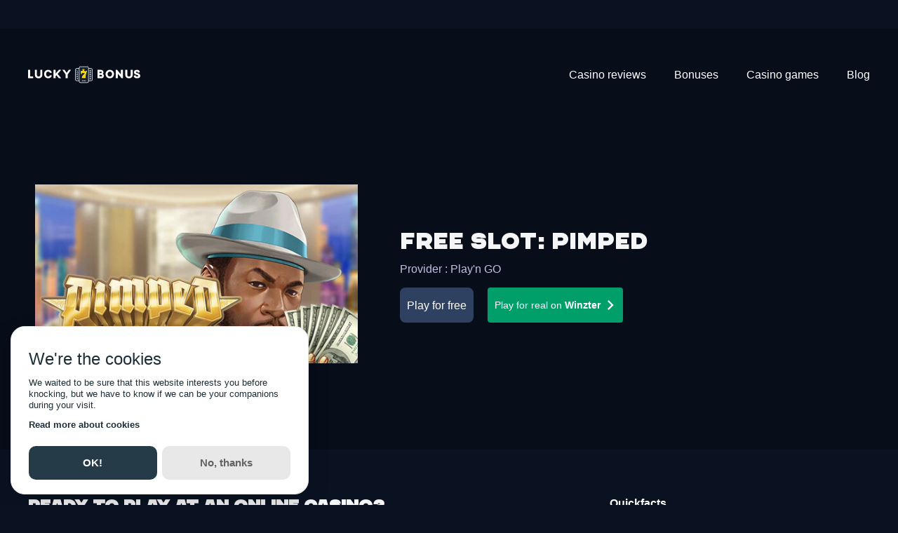

--- FILE ---
content_type: text/html; charset=utf-8
request_url: https://lucky-7-bonus.com/free-slots/pimped
body_size: 25976
content:
<!DOCTYPE html><html lang="en"><head><meta charSet="utf-8"/><link rel="manifest" href="/com.webmanifest"/><meta name="robots" content="index, follow"/><meta http-equiv="x-ua-compatible" content="ie=edge"/><meta name="viewport" content="width=device-width, initial-scale=1"/><meta name="msapplication-TileColor" content="#FDEA3C"/><meta name="theme-color" content="#FDEA3C"/><meta property="og:type" content="website"/><meta name="twitter:card" content="summary_large_image"/><meta property="og:image" content="https://media.lucky7media.net/datocms/1638299088-opengraph.png"/><meta property="og:image:width" content="2482"/><meta property="og:image:height" content="1572"/><meta property="og:image:secure_url" content="https://media.lucky7media.net/datocms/1638299088-opengraph.png"/><meta name="twitter:image" content="https://media.lucky7media.net/datocms/1638299088-opengraph.png"/><meta property="og:site_name" content="Lucky7Bonus"/><meta name="og:description" content="🏆 1st English speaking online casino comparator and welcome Bonus! "/><script src="https://media.lucky7media.net/geoblock.js" async="" defer=""></script><link sizes="16x16" type="image/webp" rel="icon" href="https://media.lucky7media.net/datocms/1649153241-favicon-l7b.webp?auto=format&amp;h=16&amp;w=16"/><link sizes="32x32" type="image/webp" rel="icon" href="https://media.lucky7media.net/datocms/1649153241-favicon-l7b.webp?auto=format&amp;h=32&amp;w=32"/><link sizes="96x96" type="image/webp" rel="icon" href="https://media.lucky7media.net/datocms/1649153241-favicon-l7b.webp?auto=format&amp;h=96&amp;w=96"/><link sizes="192x192" type="image/webp" rel="icon" href="https://media.lucky7media.net/datocms/1649153241-favicon-l7b.webp?auto=format&amp;h=192&amp;w=192"/><meta property="og:url" content="https://lucky-7-bonus.com/free-slots/pimped"/><link rel="canonical" href="https://lucky-7-bonus.com/free-slots/pimped"/><link rel="alternate" hrefLang="en" href="https://lucky-7-bonus.com/free-slots/pimped"/><link rel="alternate" hrefLang="fr" href="https://lucky-7-bonus.info/free-slots/pimped"/><link rel="alternate" hrefLang="pt-BR" href="https://lucky-7-bonus.com.br/slots-gratis/pimped"/><link rel="alternate" hrefLang="x-default" href="https://lucky-7-bonus.info/free-slots/pimped"/><title>Pimped Slot: Free Demo &amp; Game Review</title><meta property="og:title" content="Pimped Slot: Free Demo &amp; Game Review"/><meta name="twitter:title" content="Pimped Slot: Free Demo &amp; Game Review"/><meta name="description" content="🎰 Pimped Slot: Play the free demo &amp; check out our game review packed with tips and features! ✨ Spin for epic wins today!"/><meta property="og:description" content="🎰 Pimped Slot: Play the free demo &amp; check out our game review packed with tips and features! ✨ Spin for epic wins today!"/><meta name="twitter:description" content="🎰 Pimped Slot: Play the free demo &amp; check out our game review packed with tips and features! ✨ Spin for epic wins today!"/><meta property="og:image" content="https://media.lucky7media.net/datocms/1682703025-pimped-thumbnail.jpeg?auto=format&amp;fit=max&amp;w=1200"/><meta property="og:image:width" content="500"/><meta property="og:image:height" content="350"/><meta property="og:image:alt" content="Pimped"/><meta name="twitter:image" content="https://media.lucky7media.net/datocms/1682703025-pimped-thumbnail.jpeg?auto=format&amp;fit=max&amp;w=1200"/><meta name="twitter:image:alt" content="Pimped"/><meta property="og:locale" content="en"/><meta property="og:type" content="article"/><meta property="og:site_name" content="Lucky7Bonus"/><meta property="article:modified_time" content="2025-09-25T15:54:20Z"/><meta property="article:publisher" content=""/><meta name="twitter:card" content="summary_large_image"/><meta name="next-head-count" content="45"/><link rel="preconnect" href="https://www.googletagmanager.com"/><link rel="preconnect" href="https://www.google-analytics.com"/><link rel="preload" href="https://media.lucky7media.net/webfonts/chaney/CHANEY-Regular.woff2" as="font" crossorigin="anonymous"/><script id="mm-cookie-banner" defer="">
                (function() {
                  var cb = document.createElement('script');
                  cb.src = 'https://d4nr2bqdeisjm.cloudfront.net/lucky-7-bonus/cookie-banner.js';
                  cb.async = true;
                  cb.onload = function() {
                    if (typeof mmCookies?.start === 'function') {
                      mmCookies.start("en", { policyLink: "/privacy-policy" });
                    } else {
                      console.error("mmCookies failed to register on window");
                    }
                  };
                  document.head.appendChild(cb);
                })();
              </script><script id="vwoCode" async="">
      window._vwo_code || (function() {
      var account_id=1028467,
      version=2.1,
      settings_tolerance=2000,
      hide_element='body',
      hide_element_style = 'opacity:0 !important;filter:alpha(opacity=0) !important;background:none !important;transition:none !important;',
      /* DO NOT EDIT BELOW THIS LINE */
      f=false,w=window,d=document,v=d.querySelector('#vwoCode'),cK='_vwo_'+account_id+'_settings',cc={};try{var c=JSON.parse(localStorage.getItem('_vwo_'+account_id+'_config'));cc=c&&typeof c==='object'?c:{}}catch(e){}var stT=cc.stT==='session'?w.sessionStorage:w.localStorage;code={nonce:v&&v.nonce,use_existing_jquery:function(){return typeof use_existing_jquery!=='undefined'?use_existing_jquery:undefined},library_tolerance:function(){return typeof library_tolerance!=='undefined'?library_tolerance:undefined},settings_tolerance:function(){return cc.sT||settings_tolerance},hide_element_style:function(){return'{'+(cc.hES||hide_element_style)+'}'},hide_element:function(){if(performance.getEntriesByName('first-contentful-paint')[0]){return''}return typeof cc.hE==='string'?cc.hE:hide_element},getVersion:function(){return version},finish:function(e){if(!f){f=true;var t=d.getElementById('_vis_opt_path_hides');if(t)t.parentNode.removeChild(t);if(e)(new Image).src='https://dev.visualwebsiteoptimizer.com/ee.gif?a='+account_id+e}},finished:function(){return f},addScript:function(e){var t=d.createElement('script');t.type='text/javascript';if(e.src){t.src=e.src}else{t.text=e.text}v&&t.setAttribute('nonce',v.nonce);d.getElementsByTagName('head')[0].appendChild(t)},load:function(e,t){var n=this.getSettings(),i=d.createElement('script'),r=this;t=t||{};if(n){i.textContent=n;d.getElementsByTagName('head')[0].appendChild(i);if(!w.VWO||VWO.caE){stT.removeItem(cK);r.load(e)}}else{var o=new XMLHttpRequest;o.open('GET',e,true);o.withCredentials=!t.dSC;o.responseType=t.responseType||'text';o.onload=function(){if(t.onloadCb){return t.onloadCb(o,e)}if(o.status===200||o.status===304){w._vwo_code.addScript({text:o.responseText})}else{w._vwo_code.finish('&e=loading_failure:'+e)}};o.onerror=function(){if(t.onerrorCb){return t.onerrorCb(e)}w._vwo_code.finish('&e=loading_failure:'+e)};o.send()}},getSettings:function(){try{var e=stT.getItem(cK);if(!e){return}e=JSON.parse(e);if(Date.now()>e.e){stT.removeItem(cK);return}return e.s}catch(e){return}},init:function(){if(d.URL.indexOf('__vwo_disable__')>-1)return;var e=this.settings_tolerance();w._vwo_settings_timer=setTimeout(function(){w._vwo_code.finish();stT.removeItem(cK)},e);var t;if(this.hide_element()!=='body'){t=d.createElement('style');var n=this.hide_element(),i=n?n+this.hide_element_style():'',r=d.getElementsByTagName('head')[0];t.setAttribute('id','_vis_opt_path_hides');v&&t.setAttribute('nonce',v.nonce);t.setAttribute('type','text/css');if(t.styleSheet)t.styleSheet.cssText=i;else t.appendChild(d.createTextNode(i));r.appendChild(t)}else{t=d.getElementsByTagName('head')[0];var i=d.createElement('div');i.style.cssText='z-index: 2147483647 !important;position: fixed !important;left: 0 !important;top: 0 !important;width: 100% !important;height: 100% !important;background: white !important;display: block !important;';i.setAttribute('id','_vis_opt_path_hides');i.classList.add('_vis_hide_layer');t.parentNode.insertBefore(i,t.nextSibling)}var o=window._vis_opt_url||d.URL,s='https://dev.visualwebsiteoptimizer.com/j.php?a='+account_id+'&u='+encodeURIComponent(o)+'&vn='+version;if(w.location.search.indexOf('_vwo_xhr')!==-1){this.addScript({src:s})}else{this.load(s+'&x=true')}}};w._vwo_code=code;code.init();})();(function(){var i=window;function t(){if(i._vwo_code){var e=t.hidingStyle=document.getElementById('_vis_opt_path_hides')||t.hidingStyle;if(!i._vwo_code.finished()&&!_vwo_code.libExecuted&&(!i.VWO||!VWO.dNR)){if(!document.getElementById('_vis_opt_path_hides')){document.getElementsByTagName('head')[0].appendChild(e)}requestAnimationFrame(t)}}}t()})();
    </script><link rel="preload" href="/_next/static/media/904be59b21bd51cb-s.p.woff2" as="font" type="font/woff2" crossorigin="anonymous" data-next-font="size-adjust"/><link rel="preload" href="/_next/static/media/4c285fdca692ea22-s.p.woff2" as="font" type="font/woff2" crossorigin="anonymous" data-next-font="size-adjust"/><link rel="preload" href="/_next/static/media/eafabf029ad39a43-s.p.woff2" as="font" type="font/woff2" crossorigin="anonymous" data-next-font="size-adjust"/><link rel="preload" href="/_next/static/media/8888a3826f4a3af4-s.p.woff2" as="font" type="font/woff2" crossorigin="anonymous" data-next-font="size-adjust"/><link rel="preload" href="/_next/static/media/0484562807a97172-s.p.woff2" as="font" type="font/woff2" crossorigin="anonymous" data-next-font="size-adjust"/><link rel="preload" href="/_next/static/media/b957ea75a84b6ea7-s.p.woff2" as="font" type="font/woff2" crossorigin="anonymous" data-next-font="size-adjust"/><link rel="preload" href="/_next/static/media/7db6c35d839a711c-s.p.woff2" as="font" type="font/woff2" crossorigin="anonymous" data-next-font="size-adjust"/><link rel="preload" href="/_next/static/css/f4825a60bb607daa.css" as="style"/><link rel="stylesheet" href="/_next/static/css/f4825a60bb607daa.css" data-n-g=""/><noscript data-n-css=""></noscript><script defer="" nomodule="" src="/_next/static/chunks/polyfills-c67a75d1b6f99dc8.js"></script><script src="/_next/static/chunks/webpack-cfafd3dfa9e7d983.js" defer=""></script><script src="/_next/static/chunks/framework-0c5af0c2b62c32ac.js" defer=""></script><script src="/_next/static/chunks/main-b4e896fc9b75b88b.js" defer=""></script><script src="/_next/static/chunks/pages/_app-cd103c180768f650.js" defer=""></script><script src="/_next/static/chunks/pages/%5B...slug%5D-9896416d9fad4a36.js" defer=""></script><script src="/_next/static/1ggSGcmHyo2ByLkKUQ0Bf/_buildManifest.js" defer=""></script><script src="/_next/static/1ggSGcmHyo2ByLkKUQ0Bf/_ssgManifest.js" defer=""></script><style id="__jsx-2633276658">:root{--font-montserrat:'__Montserrat_af012c', '__Montserrat_Fallback_af012c';--font-poppins:'__Poppins_5e7872', '__Poppins_Fallback_5e7872'}</style><style data-emotion="css bgun5p wncng 1t7yjsh m4nqd6 26ej7q aypu1f ccxp84 1taj3hw 8zlhq 1i9l5ql 1j8jflj 16jx63q 1wntp6s 1fz2hfw fyuups 1hcrc03 18x4ppx 1pjjlld 11vqwvn 12m0n6o vxhf8x 194y1b5 c9bnwr 1e0l4r4 159trf5 pthc8q 1nuavns iewmb8 1coe2mm 1vz3tdo 11i5c1c lu4tnz 1sgmrhp lt6rkt 1i53vgy 13gkcu9 bbq4kw 60v7b7 w802yz 1uyj6ra lsm1ck 17n1gh9 cqk6ma m3ub95 jlae2f lx5nmf 1v76akm 12xrojm 1d4y0co i1ilo8">.css-bgun5p{display:grid;width:100%;grid-template-columns:repeat(12, minmax(0, 1fr));-webkit-column-gap:var(--spacing-12);column-gap:var(--spacing-12);row-gap:var(--spacing-12);}.css-wncng{display:-webkit-box;display:-webkit-flex;display:-ms-flexbox;display:flex;-webkit-flex-direction:column;-ms-flex-direction:column;flex-direction:column;grid-column:span 12;}@media (min-width: 1024px){.css-wncng{display:-webkit-box;display:-webkit-flex;display:-ms-flexbox;display:flex;-webkit-flex-direction:column;-ms-flex-direction:column;flex-direction:column;grid-column:span 6;}}.css-1t7yjsh{display:grid;width:100%;grid-template-columns:repeat(1, minmax(0, 1fr));}.css-m4nqd6{-webkit-flex-shrink:0;-ms-flex-negative:0;flex-shrink:0;width:var(--spacing-0);height:var(--spacing-16);}.css-26ej7q{display:grid;width:100%;grid-template-columns:repeat(12, minmax(0, 1fr));-webkit-column-gap:var(--spacing-8);column-gap:var(--spacing-8);row-gap:var(--spacing-8);}.css-aypu1f{-webkit-flex-shrink:0;-ms-flex-negative:0;flex-shrink:0;width:var(--spacing-0);height:var(--spacing-20);}.css-ccxp84{-webkit-flex-shrink:0;-ms-flex-negative:0;flex-shrink:0;width:var(--spacing-8);height:var(--spacing-0);}.css-1taj3hw{-webkit-flex-shrink:0;-ms-flex-negative:0;flex-shrink:0;width:var(--spacing-18);height:var(--spacing-18);}.css-8zlhq{display:-webkit-box;display:-webkit-flex;display:-ms-flexbox;display:flex;-webkit-flex-direction:row;-ms-flex-direction:row;flex-direction:row;-webkit-align-items:center;-webkit-box-align:center;-ms-flex-align:center;align-items:center;-webkit-box-pack:start;-ms-flex-pack:start;-webkit-justify-content:start;justify-content:start;}.css-1i9l5ql{display:-webkit-box;display:-webkit-flex;display:-ms-flexbox;display:flex;-webkit-flex-direction:column;-ms-flex-direction:column;flex-direction:column;grid-column:span 12;}@media (min-width: 1024px){.css-1i9l5ql{display:-webkit-box;display:-webkit-flex;display:-ms-flexbox;display:flex;-webkit-flex-direction:column;-ms-flex-direction:column;flex-direction:column;grid-column:span 12;}}.css-1j8jflj{display:grid;width:100%;grid-template-columns:repeat(12, minmax(0, 1fr));-webkit-column-gap:var(--spacing-12);column-gap:var(--spacing-12);row-gap:var(--spacing-8);}@media (min-width: 768px){.css-1j8jflj{-webkit-column-gap:var(--spacing-20);column-gap:var(--spacing-20);}}@media (min-width: 1024px){.css-1j8jflj{-webkit-column-gap:var(--spacing-12);column-gap:var(--spacing-12);}}.css-16jx63q{display:-webkit-box;display:-webkit-flex;display:-ms-flexbox;display:flex;-webkit-flex-direction:column;-ms-flex-direction:column;flex-direction:column;grid-column:span 12;}@media (min-width: 768px){.css-16jx63q{display:-webkit-box;display:-webkit-flex;display:-ms-flexbox;display:flex;-webkit-flex-direction:column;-ms-flex-direction:column;flex-direction:column;grid-column:span 5;}}@media (min-width: 1024px){.css-16jx63q{display:-webkit-box;display:-webkit-flex;display:-ms-flexbox;display:flex;-webkit-flex-direction:column;-ms-flex-direction:column;flex-direction:column;grid-column:span 3;}}.css-1wntp6s{display:-webkit-box;display:-webkit-flex;display:-ms-flexbox;display:flex;-webkit-flex-direction:column;-ms-flex-direction:column;flex-direction:column;grid-column:span 12;}@media (min-width: 768px){.css-1wntp6s{display:-webkit-box;display:-webkit-flex;display:-ms-flexbox;display:flex;-webkit-flex-direction:column;-ms-flex-direction:column;flex-direction:column;grid-column:span 7;}}@media (min-width: 1024px){.css-1wntp6s{display:-webkit-box;display:-webkit-flex;display:-ms-flexbox;display:flex;-webkit-flex-direction:column;-ms-flex-direction:column;flex-direction:column;grid-column:span 7;}}.css-1fz2hfw{-webkit-flex-shrink:0;-ms-flex-negative:0;flex-shrink:0;width:var(--spacing-0);height:var(--spacing-4);}.css-fyuups{display:grid;width:100%;grid-template-columns:repeat(12, minmax(0, 1fr));-webkit-column-gap:var(--spacing-9);column-gap:var(--spacing-9);}.css-1hcrc03{display:-webkit-box;display:-webkit-flex;display:-ms-flexbox;display:flex;-webkit-flex-direction:column;-ms-flex-direction:column;flex-direction:column;grid-column:span 12;}@media (min-width: 1024px){.css-1hcrc03{display:-webkit-box;display:-webkit-flex;display:-ms-flexbox;display:flex;-webkit-flex-direction:column;-ms-flex-direction:column;flex-direction:column;grid-column:span 8;}}.css-18x4ppx{display:-webkit-box;display:-webkit-flex;display:-ms-flexbox;display:flex;-webkit-flex-direction:column;-ms-flex-direction:column;flex-direction:column;grid-column:span 12;}@media (min-width: 1024px){.css-18x4ppx{display:-webkit-box;display:-webkit-flex;display:-ms-flexbox;display:flex;-webkit-flex-direction:column;-ms-flex-direction:column;flex-direction:column;grid-column:span 4;}}.css-1pjjlld{-webkit-flex-shrink:0;-ms-flex-negative:0;flex-shrink:0;width:var(--spacing-0);height:var(--spacing-10);}@media (min-width: 1024px){.css-1pjjlld{height:var(--spacing-1);}}.css-11vqwvn{grid-column:span 12;}.css-12m0n6o{display:-webkit-box;display:-webkit-flex;display:-ms-flexbox;display:flex;-webkit-flex-direction:column;-ms-flex-direction:column;flex-direction:column;grid-column:span 12;}@media (min-width: 1024px){.css-12m0n6o{display:-webkit-box;display:-webkit-flex;display:-ms-flexbox;display:flex;-webkit-flex-direction:column;-ms-flex-direction:column;flex-direction:column;grid-column:span 3;}}.css-vxhf8x{-webkit-flex-shrink:0;-ms-flex-negative:0;flex-shrink:0;width:var(--spacing-7);height:var(--spacing-0);}.css-194y1b5{-webkit-flex-shrink:0;-ms-flex-negative:0;flex-shrink:0;width:var(--spacing-0);height:var(--spacing-7);}.css-c9bnwr{display:-webkit-box;display:-webkit-flex;display:-ms-flexbox;display:flex;-webkit-flex-direction:column;-ms-flex-direction:column;flex-direction:column;grid-column:span 12;}@media (min-width: 640px){.css-c9bnwr{display:-webkit-box;display:-webkit-flex;display:-ms-flexbox;display:flex;-webkit-flex-direction:column;-ms-flex-direction:column;flex-direction:column;grid-column:span 4;}}@media (min-width: 1024px){.css-c9bnwr{display:-webkit-box;display:-webkit-flex;display:-ms-flexbox;display:flex;-webkit-flex-direction:column;-ms-flex-direction:column;flex-direction:column;grid-column:span 3;}}.css-1e0l4r4{display:grid;width:100%;grid-template-columns:repeat(12, minmax(0, 1fr));-webkit-column-gap:var(--spacing-10);column-gap:var(--spacing-10);row-gap:var(--spacing-16);}.css-159trf5{display:-webkit-box;display:-webkit-flex;display:-ms-flexbox;display:flex;-webkit-flex-direction:column-reverse;-ms-flex-direction:column-reverse;flex-direction:column-reverse;-webkit-align-items:center;-webkit-box-align:center;-ms-flex-align:center;align-items:center;-webkit-box-pack:justify;-webkit-justify-content:space-between;justify-content:space-between;}@media (min-width: 640px){.css-159trf5{-webkit-flex-direction:column-reverse;-ms-flex-direction:column-reverse;flex-direction:column-reverse;}}@media (min-width: 768px){.css-159trf5{-webkit-flex-direction:row;-ms-flex-direction:row;flex-direction:row;}}@media (min-width: 1024px){.css-159trf5{-webkit-flex-direction:row;-ms-flex-direction:row;flex-direction:row;}}@media (min-width: 1280px){.css-159trf5{-webkit-flex-direction:row;-ms-flex-direction:row;flex-direction:row;}}.css-pthc8q{-webkit-flex-shrink:0;-ms-flex-negative:0;flex-shrink:0;width:var(--spacing-20);height:var(--spacing-0);}.css-1nuavns{-webkit-flex-shrink:0;-ms-flex-negative:0;flex-shrink:0;width:var(--spacing-0);height:var(--spacing-3);}.css-iewmb8{-webkit-flex-shrink:0;-ms-flex-negative:0;flex-shrink:0;width:var(--spacing-0);height:var(--spacing-10);}.css-1coe2mm{display:-webkit-box;display:-webkit-flex;display:-ms-flexbox;display:flex;-webkit-flex-direction:row;-ms-flex-direction:row;flex-direction:row;-webkit-align-items:stretch;-webkit-box-align:stretch;-ms-flex-align:stretch;align-items:stretch;-webkit-box-pack:start;-ms-flex-pack:start;-webkit-justify-content:start;justify-content:start;}.css-1vz3tdo{-webkit-flex-shrink:0;-ms-flex-negative:0;flex-shrink:0;width:var(--spacing-12);height:var(--spacing-0);}.css-11i5c1c{-webkit-flex-shrink:0;-ms-flex-negative:0;flex-shrink:0;width:var(--spacing-5);height:var(--spacing-0);}.css-lu4tnz{display:grid;width:100%;grid-template-columns:repeat(12, minmax(0, 1fr));row-gap:var(--spacing-12);}.css-1sgmrhp{display:-webkit-box;display:-webkit-flex;display:-ms-flexbox;display:flex;-webkit-flex-direction:column;-ms-flex-direction:column;flex-direction:column;grid-column:span 12;}@media (min-width: 768px){.css-1sgmrhp{display:-webkit-box;display:-webkit-flex;display:-ms-flexbox;display:flex;-webkit-flex-direction:column;-ms-flex-direction:column;flex-direction:column;grid-column:span 8;}}@media (min-width: 1024px){.css-1sgmrhp{display:-webkit-box;display:-webkit-flex;display:-ms-flexbox;display:flex;-webkit-flex-direction:column;-ms-flex-direction:column;flex-direction:column;grid-column:span 7;}}.css-lt6rkt{display:-webkit-box;display:-webkit-flex;display:-ms-flexbox;display:flex;-webkit-flex-direction:column;-ms-flex-direction:column;flex-direction:column;grid-column:span 4;}@media (min-width: 640px){.css-lt6rkt{display:-webkit-box;display:-webkit-flex;display:-ms-flexbox;display:flex;-webkit-flex-direction:column;-ms-flex-direction:column;flex-direction:column;grid-column:span 3;}}@media (min-width: 1024px){.css-lt6rkt{display:-webkit-box;display:-webkit-flex;display:-ms-flexbox;display:flex;-webkit-flex-direction:column;-ms-flex-direction:column;flex-direction:column;grid-column:span 2;}}.css-1i53vgy{display:-webkit-box;display:-webkit-flex;display:-ms-flexbox;display:flex;-webkit-flex-direction:column;-ms-flex-direction:column;flex-direction:column;grid-column:span 3;}@media (min-width: 1024px){.css-1i53vgy{display:-webkit-box;display:-webkit-flex;display:-ms-flexbox;display:flex;-webkit-flex-direction:column;-ms-flex-direction:column;flex-direction:column;grid-column:span 4;}}.css-13gkcu9{-webkit-flex-shrink:0;-ms-flex-negative:0;flex-shrink:0;width:var(--spacing-2);height:var(--spacing-0);}.css-bbq4kw{display:-webkit-box;display:-webkit-flex;display:-ms-flexbox;display:flex;-webkit-flex-direction:column;-ms-flex-direction:column;flex-direction:column;grid-column:span 2;}@media (min-width: 768px){.css-bbq4kw{display:-webkit-box;display:-webkit-flex;display:-ms-flexbox;display:flex;-webkit-flex-direction:column;-ms-flex-direction:column;flex-direction:column;grid-column:span 1;}}.css-60v7b7{display:-webkit-box;display:-webkit-flex;display:-ms-flexbox;display:flex;-webkit-flex-direction:column;-ms-flex-direction:column;flex-direction:column;grid-column:span 10;}@media (min-width: 768px){.css-60v7b7{display:-webkit-box;display:-webkit-flex;display:-ms-flexbox;display:flex;-webkit-flex-direction:column;-ms-flex-direction:column;flex-direction:column;grid-column:span 3;}}@media (min-width: 1024px){.css-60v7b7{display:-webkit-box;display:-webkit-flex;display:-ms-flexbox;display:flex;-webkit-flex-direction:column;-ms-flex-direction:column;flex-direction:column;grid-column:span 4;}}.css-w802yz{-webkit-flex-shrink:0;-ms-flex-negative:0;flex-shrink:0;width:var(--spacing-0);height:var(--spacing-9);}.css-1uyj6ra{-webkit-flex-shrink:0;-ms-flex-negative:0;flex-shrink:0;width:var(--spacing-0);height:var(--spacing-18);}.css-lsm1ck{display:-webkit-box;display:-webkit-flex;display:-ms-flexbox;display:flex;-webkit-flex-direction:row;-ms-flex-direction:row;flex-direction:row;-webkit-align-items:stretch;-webkit-box-align:stretch;-ms-flex-align:stretch;align-items:stretch;-webkit-box-pack:center;-ms-flex-pack:center;-webkit-justify-content:center;justify-content:center;}.css-17n1gh9{display:-webkit-box;display:-webkit-flex;display:-ms-flexbox;display:flex;-webkit-flex-direction:row;-ms-flex-direction:row;flex-direction:row;-webkit-align-items:start;-webkit-box-align:start;-ms-flex-align:start;align-items:start;-webkit-box-pack:start;-ms-flex-pack:start;-webkit-justify-content:start;justify-content:start;}.css-cqk6ma{display:-webkit-box;display:-webkit-flex;display:-ms-flexbox;display:flex;-webkit-flex-direction:column;-ms-flex-direction:column;flex-direction:column;-webkit-align-items:start;-webkit-box-align:start;-ms-flex-align:start;align-items:start;-webkit-box-pack:start;-ms-flex-pack:start;-webkit-justify-content:start;justify-content:start;}.css-m3ub95{-webkit-flex-shrink:0;-ms-flex-negative:0;flex-shrink:0;width:var(--spacing-0);height:var(--spacing-12);}.css-jlae2f{display:grid;width:100%;grid-template-columns:repeat(12, minmax(0, 1fr));-webkit-column-gap:var(--spacing-10);column-gap:var(--spacing-10);row-gap:var(--spacing-10);}.css-lx5nmf{grid-column:span 6;}.css-1v76akm{-webkit-flex-shrink:0;-ms-flex-negative:0;flex-shrink:0;width:var(--spacing-0);height:var(--spacing-14);}.css-12xrojm{-webkit-flex-shrink:0;-ms-flex-negative:0;flex-shrink:0;width:var(--spacing-9);height:var(--spacing-0);}.css-1d4y0co{display:-webkit-box;display:-webkit-flex;display:-ms-flexbox;display:flex;-webkit-flex-direction:column;-ms-flex-direction:column;flex-direction:column;grid-column:span 12;}@media (min-width: 768px){.css-1d4y0co{display:-webkit-box;display:-webkit-flex;display:-ms-flexbox;display:flex;-webkit-flex-direction:column;-ms-flex-direction:column;flex-direction:column;grid-column:span 6;}}@media (min-width: 1024px){.css-1d4y0co{display:-webkit-box;display:-webkit-flex;display:-ms-flexbox;display:flex;-webkit-flex-direction:column;-ms-flex-direction:column;flex-direction:column;grid-column:span 3;}}.css-i1ilo8{display:-webkit-box;display:-webkit-flex;display:-ms-flexbox;display:flex;-webkit-flex-direction:column;-ms-flex-direction:column;flex-direction:column;-webkit-align-items:stretch;-webkit-box-align:stretch;-ms-flex-align:stretch;align-items:stretch;-webkit-box-pack:end;-ms-flex-pack:end;-webkit-justify-content:end;justify-content:end;}</style></head><body><div id="__next"><div data-overlay-container="true"><div class="l6c84c9" style="background-color:#1EC916;transform:translateY(-100%) translateZ(0)"><a target="_blank" rel="noreferrer noopener" href="https://lucky-7-bonus.com/casinos/pampago-casino/go/hb" class="l6c84ca">🎰 Receive 200 free spins on registration</a></div><header class="l6c84c1 l6c84c0 l6c84c3"><div class="l6c84c6 l6c84c4 l6c84c5"><a role="button" type="internal" rel="" tabindex="0" data-react-aria-pressable="true" title="Home" class="l6c84cb" href="/"><svg class="l6c84cc" aria-label="Home"><title>Home</title><use xlink:href="/icons.svg#logo-text"></use></svg></a><div class=" l6c84c7"><div><div role="button" tabindex="0" data-react-aria-pressable="true" aria-label="Open navigation menu" class="_121fpkv0 _121fpkv4 _121fpkvi _121fpkv6 _1t7g9ua0"><svg width="18" height="18" viewBox="0 0 22 22"><path fill="transparent" stroke-width="3" stroke="currentColor" stroke-linecap="round" d="M 2 2.5 L 20 2.5"></path><path fill="transparent" stroke-width="3" stroke="currentColor" stroke-linecap="round" d="M 2 9.423 L 20 9.423" opacity="1"></path><path fill="transparent" stroke-width="3" stroke="currentColor" stroke-linecap="round" d="M 2 16.346 L 20 16.346"></path></svg></div></div></div><div class=" l6c84c8"><div style="min-width:0.8rem;min-height:0rem;flex:1"></div><nav><ul class="_18os01n0"><li class="_18os01n1"><a role="button" type="internal" rel="" tabindex="0" data-react-aria-pressable="true" aria-haspopup="true" aria-expanded="false" title="Casino reviews" href="/casinos"><div id="Casino reviews" class="_18os01n2 _18os01n3">Casino reviews</div></a></li><li class="_18os01n1"><a role="button" type="internal" rel="" tabindex="0" data-react-aria-pressable="true" aria-haspopup="true" aria-expanded="false" title="Bonuses" href="/online-casino-bonus"><div id="Bonuses" class="_18os01n2 _18os01n3">Bonuses</div></a></li><li class="_18os01n1"><a role="button" type="internal" rel="" tabindex="0" data-react-aria-pressable="true" aria-haspopup="true" aria-expanded="false" title="Casino games" href="/casino-games"><div id="Casino games" class="_18os01n2 _18os01n3">Casino games</div></a></li><li class="_18os01n1"><a role="button" type="internal" rel="" tabindex="0" data-react-aria-pressable="true" aria-haspopup="true" aria-expanded="false" title="Blog" href="/blog"><div id="Blog" class="_18os01n2 _18os01n3">Blog</div></a></li></ul></nav></div></div></header><div class="_1vrzbz0" style="transform:none"><div></div></div><main><div class="_15cyc3y0"><div class="_15cyc3y5 _15cyc3y7"><div><section><div class="_1axyw300 hsvqut0"><div class="_1axyw301 _1axyw302"><div class="_1axyw303 _1axyw305"></div></div><div class="_15cyc3y0"><div class="_15cyc3y5 _15cyc3y8 _1jqnkwz0"><div class="css-159trf5"><div role="button" tabindex="0" data-react-aria-pressable="true" aria-label="Play for free Pimped" class="_121fpkv0 _121fpkv4 _121fpkvi _121fpkv6 hsvqut8 hsvqut7"><div class="hsvquta hsvqut9 y55sqk1" style="overflow:hidden;position:relative;width:100%;max-width:500px"><img style="display:block;width:100%" src="[data-uri]" aria-hidden="true" alt=""/><img role="presentation" aria-hidden="true" alt="" src="[data-uri]" style="transition:opacity 500ms;opacity:0;position:absolute;left:-5%;top:-5%;width:110%;height:110%;max-width:none;max-height:none"/><picture><source srcSet="https://media.lucky7media.net/datocms/1682703025-pimped-thumbnail.jpeg?dpr=0.25&amp;fm=webp 125w,https://media.lucky7media.net/datocms/1682703025-pimped-thumbnail.jpeg?dpr=0.5&amp;fm=webp 250w,https://media.lucky7media.net/datocms/1682703025-pimped-thumbnail.jpeg?dpr=0.75&amp;fm=webp 375w,https://media.lucky7media.net/datocms/1682703025-pimped-thumbnail.jpeg?fm=webp 500w" sizes="(max-width: 500px) 100vw, 500px" type="image/webp"/><source srcSet="https://media.lucky7media.net/datocms/1682703025-pimped-thumbnail.jpeg?dpr=0.25&amp;fm=webp 125w,https://media.lucky7media.net/datocms/1682703025-pimped-thumbnail.jpeg?dpr=0.5&amp;fm=webp 250w,https://media.lucky7media.net/datocms/1682703025-pimped-thumbnail.jpeg?dpr=0.75&amp;fm=webp 375w,https://media.lucky7media.net/datocms/1682703025-pimped-thumbnail.jpeg?fm=webp 500w" sizes="(max-width: 500px) 100vw, 500px"/><img src="https://media.lucky7media.net/datocms/1682703025-pimped-thumbnail.jpeg?fm=webp" alt="Pimped" title="Pimped" fetchpriority="high" style="opacity:1;transition:opacity 500ms;position:absolute;left:0;top:0;width:100%;height:100%;max-width:none;max-height:none"/></picture><noscript><picture><source srcSet="https://media.lucky7media.net/datocms/1682703025-pimped-thumbnail.jpeg?dpr=0.25&amp;fm=webp 125w,https://media.lucky7media.net/datocms/1682703025-pimped-thumbnail.jpeg?dpr=0.5&amp;fm=webp 250w,https://media.lucky7media.net/datocms/1682703025-pimped-thumbnail.jpeg?dpr=0.75&amp;fm=webp 375w,https://media.lucky7media.net/datocms/1682703025-pimped-thumbnail.jpeg?fm=webp 500w" sizes="(max-width: 500px) 100vw, 500px" type="image/webp"/><source srcSet="https://media.lucky7media.net/datocms/1682703025-pimped-thumbnail.jpeg?dpr=0.25&amp;fm=webp 125w,https://media.lucky7media.net/datocms/1682703025-pimped-thumbnail.jpeg?dpr=0.5&amp;fm=webp 250w,https://media.lucky7media.net/datocms/1682703025-pimped-thumbnail.jpeg?dpr=0.75&amp;fm=webp 375w,https://media.lucky7media.net/datocms/1682703025-pimped-thumbnail.jpeg?fm=webp 500w" sizes="(max-width: 500px) 100vw, 500px"/><img src="https://media.lucky7media.net/datocms/1682703025-pimped-thumbnail.jpeg?fm=webp" alt="Pimped" title="Pimped" style="position:absolute;left:0;top:0;width:100%;height:100%;max-width:none;max-height:none" fetchpriority="high"/></picture></noscript></div><span class="mt88hp7 mt88hpa mt88hp14 hsvqutc hsvqutb">Play for free</span></div><div class="css-pthc8q"></div><div class="hsvqutd"><h1 class="_1axyw306" style="font-family:CHANEY;color:var(--colors-accent2)">Free slot<!-- -->: <!-- -->Pimped</h1><div class="css-1nuavns"></div><div class="hsvqut1">Provider<!-- --> : <a role="button" type="internal" rel="" tabindex="0" data-react-aria-pressable="true" title="Play&#x27;n GO" class="hsvqutf hsvqute" href="/free-slots/providers/play-n-go">Play&#x27;n GO</a></div><div class="css-iewmb8"></div><div class="css-1coe2mm"><div role="button" tabindex="0" data-react-aria-pressable="true" class="_121fpkv0 _121fpkv4 _121fpkve _121fpkv6 hsvqut2">Play for free</div><div class="css-1vz3tdo"></div><a role="button" href="/casinos/winzter-casino/go/slot" target="_blank" type="external" rel="noopener noreferrer" tabindex="0" data-react-aria-pressable="true" title="Play for real" class="vismvh0 vismvh1 vismvha">Play for real<span class="hsvqut3"> <!-- -->on<!-- --> <b>Winzter</b></span><div class="css-11i5c1c"></div><svg class="hsvqut4"><title>chevron</title><use xlink:href="/icons.svg#chevron-bold"></use></svg></a></div></div></div></div></div></div><div class="_15cyc3y0"><div class="_15cyc3y5 _1jqnkwz0"><div class="css-bgun5p"><div class="css-1hcrc03"><div class="css-1t7yjsh ksh3zo4 ksh3zod"><h2 id="ready-to-play-at-an-online-casino">Ready to play at an online casino?</h2></div><div class="css-194y1b5"></div><div class="css-lu4tnz"><div class="css-11vqwvn"><div class="dnkhm70 dnkhm71 _2g8iiy2 _2g8iiy4"><div class="css-26ej7q _2g8iiy5"><div class="css-1sgmrhp"><div class="css-26ej7q _2g8iiy7"><div class="css-lt6rkt"><a role="button" type="internal" rel="" tabindex="0" data-react-aria-pressable="true" title="Missing alt text" class="e0xizr0" href="/casinos/winzter-casino/go/slot"><div class="e0xizr1 y55sqk1" style="overflow:hidden;position:relative;width:100%;max-width:400px"><img style="display:block;width:100%" src="[data-uri]" aria-hidden="true" alt=""/><img role="presentation" aria-hidden="true" alt="" src="[data-uri]" style="transition:opacity 500ms;opacity:1;position:absolute;left:-5%;top:-5%;width:110%;height:110%;max-width:none;max-height:none"/><noscript><picture><source srcSet="https://media.lucky7media.net/datocms/1738861123-winzter-thumbnail-400x200.webp?dpr=0.25&amp;fm=webp 100w,https://media.lucky7media.net/datocms/1738861123-winzter-thumbnail-400x200.webp?dpr=0.5&amp;fm=webp 200w,https://media.lucky7media.net/datocms/1738861123-winzter-thumbnail-400x200.webp?dpr=0.75&amp;fm=webp 300w,https://media.lucky7media.net/datocms/1738861123-winzter-thumbnail-400x200.webp?fm=webp 400w" sizes="(max-width: 400px) 100vw, 400px" type="image/webp"/><source srcSet="https://media.lucky7media.net/datocms/1738861123-winzter-thumbnail-400x200.webp?dpr=0.25&amp;fm=webp 100w,https://media.lucky7media.net/datocms/1738861123-winzter-thumbnail-400x200.webp?dpr=0.5&amp;fm=webp 200w,https://media.lucky7media.net/datocms/1738861123-winzter-thumbnail-400x200.webp?dpr=0.75&amp;fm=webp 300w,https://media.lucky7media.net/datocms/1738861123-winzter-thumbnail-400x200.webp?fm=webp 400w" sizes="(max-width: 400px) 100vw, 400px"/><img src="https://media.lucky7media.net/datocms/1738861123-winzter-thumbnail-400x200.webp?fm=webp" alt="" style="position:absolute;left:0;top:0;width:100%;height:100%;max-width:none;max-height:none" loading="lazy"/></picture></noscript></div></a></div><div class="css-1i53vgy _2g8iiy8"><span class="_2g8iiy9"><a role="button" type="internal" rel="noopener noreferrer" tabindex="0" data-react-aria-pressable="true" title="Winzter" class="_2g8iiyb _2g8iiya" href="/casinos/winzter-casino/go/slot">Winzter</a><a role="button" type="internal" rel="" tabindex="0" data-react-aria-pressable="true" title="Read our review" class="_2g8iiyd _2g8iiyc" href="/casinos/winzter-casino">Read our review<div class="css-13gkcu9"></div><svg class="_2g8iiye"><title>Chevron</title><use xlink:href="/icons.svg#chevron"></use></svg></a></span></div><button data-state="closed" class="_2g8iiyg _2g8iiyf"><div class="_2g8iiyj"><div class="_2g8iiy0"><p>up to</p><p><strong><mark>€3,000</mark></strong></p></div></div></button><button data-state="closed" class="_2g8iiyg _2g8iiyf _2g8iiyh"><div class="_2g8iiyj"><div class="_2g8iiy0"><p>up to</p><p><strong><mark>€3,500</mark></strong></p></div></div></button></div></div><div class="css-bbq4kw _2g8iiyk"><div role="button" tabindex="0" data-react-aria-pressable="true" class="_121fpkv0 _121fpkv4 _121fpkvc _121fpkv6 _2g8iiy1"><svg class="_2g8iiyl"><title>Infos</title><use xlink:href="/icons.svg#info"></use></svg></div></div><div class="css-60v7b7"><a role="button" type="internal" rel="noopener noreferrer" tabindex="0" data-react-aria-pressable="true" title="Get your bonus now" class="vismvh0 vismvh1 vismvha _2g8iiym" href="/casinos/winzter-casino/go/slot">Get your bonus now</a></div></div></div></div><div class="css-11vqwvn"><div class="dnkhm70 dnkhm71 _2g8iiy2 _2g8iiy4"><div class="css-26ej7q _2g8iiy5"><div class="css-1sgmrhp"><div class="css-26ej7q _2g8iiy7"><div class="css-lt6rkt"><a role="button" type="internal" rel="" tabindex="0" data-react-aria-pressable="true" title="RealSpin Casino Banner" class="e0xizr0" href="/casinos/realspin-casino/go/slot"><div class="e0xizr1 y55sqk1" style="overflow:hidden;position:relative;width:100%;max-width:400px"><img style="display:block;width:100%" src="[data-uri]" aria-hidden="true" alt=""/><img role="presentation" aria-hidden="true" alt="" src="[data-uri]" style="transition:opacity 500ms;opacity:1;position:absolute;left:-5%;top:-5%;width:110%;height:110%;max-width:none;max-height:none"/><noscript><picture><source srcSet="https://media.lucky7media.net/datocms/1727082862-realspin-thumbnail-400x200.webp?dpr=0.25&amp;fm=webp 100w,https://media.lucky7media.net/datocms/1727082862-realspin-thumbnail-400x200.webp?dpr=0.5&amp;fm=webp 200w,https://media.lucky7media.net/datocms/1727082862-realspin-thumbnail-400x200.webp?dpr=0.75&amp;fm=webp 300w,https://media.lucky7media.net/datocms/1727082862-realspin-thumbnail-400x200.webp?fm=webp 400w" sizes="(max-width: 400px) 100vw, 400px" type="image/webp"/><source srcSet="https://media.lucky7media.net/datocms/1727082862-realspin-thumbnail-400x200.webp?dpr=0.25&amp;fm=webp 100w,https://media.lucky7media.net/datocms/1727082862-realspin-thumbnail-400x200.webp?dpr=0.5&amp;fm=webp 200w,https://media.lucky7media.net/datocms/1727082862-realspin-thumbnail-400x200.webp?dpr=0.75&amp;fm=webp 300w,https://media.lucky7media.net/datocms/1727082862-realspin-thumbnail-400x200.webp?fm=webp 400w" sizes="(max-width: 400px) 100vw, 400px"/><img src="https://media.lucky7media.net/datocms/1727082862-realspin-thumbnail-400x200.webp?fm=webp" alt="RealSpin Casino Banner" title="RealSpin Casino Banner" style="position:absolute;left:0;top:0;width:100%;height:100%;max-width:none;max-height:none" loading="lazy"/></picture></noscript></div></a></div><div class="css-1i53vgy _2g8iiy8"><span class="_2g8iiy9"><a role="button" type="internal" rel="noopener noreferrer" tabindex="0" data-react-aria-pressable="true" title="RealSpin" class="_2g8iiyb _2g8iiya" href="/casinos/realspin-casino/go/slot">RealSpin</a><a role="button" type="internal" rel="" tabindex="0" data-react-aria-pressable="true" title="Read our review" class="_2g8iiyd _2g8iiyc" href="/casinos/realspin-casino">Read our review<div class="css-13gkcu9"></div><svg class="_2g8iiye"><title>Chevron</title><use xlink:href="/icons.svg#chevron"></use></svg></a></span></div><button data-state="closed" class="_2g8iiyg _2g8iiyf"><div class="_2g8iiyj"><div class="_2g8iiy0"><p>up to</p><p><strong><mark>€1,000</mark></strong></p></div></div></button><button data-state="closed" class="_2g8iiyg _2g8iiyf _2g8iiyh"><div class="_2g8iiyj"><div class="_2g8iiy0"><p><strong><mark>+50%</mark></strong></p><p>up to €200</p></div></div></button></div></div><div class="css-bbq4kw _2g8iiyk"><div role="button" tabindex="0" data-react-aria-pressable="true" class="_121fpkv0 _121fpkv4 _121fpkvc _121fpkv6 _2g8iiy1"><svg class="_2g8iiyl"><title>Infos</title><use xlink:href="/icons.svg#info"></use></svg></div></div><div class="css-60v7b7"><a role="button" type="internal" rel="noopener noreferrer" tabindex="0" data-react-aria-pressable="true" title="Get your bonus now" class="vismvh0 vismvh1 vismvha _2g8iiym" href="/casinos/realspin-casino/go/slot">Get your bonus now</a></div></div></div></div><div class="css-11vqwvn"><div class="dnkhm70 dnkhm71 _2g8iiy2 _2g8iiy4"><div class="css-26ej7q _2g8iiy5"><div class="css-1sgmrhp"><div class="css-26ej7q _2g8iiy7"><div class="css-lt6rkt"><a role="button" type="internal" rel="" tabindex="0" data-react-aria-pressable="true" title="Bets.io Banner" class="e0xizr0" href="/casinos/bets-io-casino/go/slot"><div class="e0xizr1 y55sqk1" style="overflow:hidden;position:relative;width:100%;max-width:400px"><img style="display:block;width:100%" src="[data-uri]" aria-hidden="true" alt=""/><img role="presentation" aria-hidden="true" alt="" src="[data-uri]" style="transition:opacity 500ms;opacity:1;position:absolute;left:-5%;top:-5%;width:110%;height:110%;max-width:none;max-height:none"/><noscript><picture><source srcSet="https://media.lucky7media.net/datocms/1738855332-betsio-thumbnail-400x200.webp?dpr=0.25&amp;fm=webp 100w,https://media.lucky7media.net/datocms/1738855332-betsio-thumbnail-400x200.webp?dpr=0.5&amp;fm=webp 200w,https://media.lucky7media.net/datocms/1738855332-betsio-thumbnail-400x200.webp?dpr=0.75&amp;fm=webp 300w,https://media.lucky7media.net/datocms/1738855332-betsio-thumbnail-400x200.webp?fm=webp 400w" sizes="(max-width: 400px) 100vw, 400px" type="image/webp"/><source srcSet="https://media.lucky7media.net/datocms/1738855332-betsio-thumbnail-400x200.webp?dpr=0.25&amp;fm=webp 100w,https://media.lucky7media.net/datocms/1738855332-betsio-thumbnail-400x200.webp?dpr=0.5&amp;fm=webp 200w,https://media.lucky7media.net/datocms/1738855332-betsio-thumbnail-400x200.webp?dpr=0.75&amp;fm=webp 300w,https://media.lucky7media.net/datocms/1738855332-betsio-thumbnail-400x200.webp?fm=webp 400w" sizes="(max-width: 400px) 100vw, 400px"/><img src="https://media.lucky7media.net/datocms/1738855332-betsio-thumbnail-400x200.webp?fm=webp" alt="Bets.io Banner" title="Bets.io Banner" style="position:absolute;left:0;top:0;width:100%;height:100%;max-width:none;max-height:none" loading="lazy"/></picture></noscript></div></a></div><div class="css-1i53vgy _2g8iiy8"><span class="_2g8iiy9"><a role="button" type="internal" rel="noopener noreferrer" tabindex="0" data-react-aria-pressable="true" title="Bets.io" class="_2g8iiyb _2g8iiya" href="/casinos/bets-io-casino/go/slot">Bets.io</a><a role="button" type="internal" rel="" tabindex="0" data-react-aria-pressable="true" title="Read our review" class="_2g8iiyd _2g8iiyc" href="/casinos/bets-io-casino">Read our review<div class="css-13gkcu9"></div><svg class="_2g8iiye"><title>Chevron</title><use xlink:href="/icons.svg#chevron"></use></svg></a></span></div><button data-state="closed" class="_2g8iiyg _2g8iiyf"><div class="_2g8iiyj"><div class="_2g8iiy0"><p>up to</p><p><strong><mark>$31,500</mark></strong></p></div></div></button><button data-state="closed" class="_2g8iiyg _2g8iiyf _2g8iiyh"><div class="_2g8iiyj"><div class="_2g8iiy0"><p>up to</p><p><strong><mark>$175</mark></strong></p></div></div></button></div></div><div class="css-bbq4kw _2g8iiyk"><div role="button" tabindex="0" data-react-aria-pressable="true" class="_121fpkv0 _121fpkv4 _121fpkvc _121fpkv6 _2g8iiy1"><svg class="_2g8iiyl"><title>Infos</title><use xlink:href="/icons.svg#info"></use></svg></div></div><div class="css-60v7b7"><a role="button" type="internal" rel="noopener noreferrer" tabindex="0" data-react-aria-pressable="true" title="Get your bonus now" class="vismvh0 vismvh1 vismvha _2g8iiym" href="/casinos/bets-io-casino/go/slot">Get your bonus now</a></div></div></div></div></div></div><div class="css-18x4ppx"><span class="mt88hp7 mt88hpa mt88hpv mt88hp14 hsvqutg">Quickfacts</span><div class="css-w802yz"></div><table class="hsvquti"><tbody><tr><td>Provider</td><td>Play&#x27;n GO</td></tr><tr><td>Creation year</td><td>2015</td></tr><tr><td title="Return to player">RTP</td><td>94%</td></tr><tr><td>Volatility</td><td>HIGH</td></tr></tbody></table></div></div><div class="css-m4nqd6"></div><div class="css-bgun5p"><div class="css-1hcrc03"><div class="css-m4nqd6"></div><div><h2 class="_1llm9pw0">Frequently asked questions</h2><div class="css-m4nqd6"></div><div class=" _1llm9pw1"><div class="css-17n1gh9"><div class="css-cqk6ma" style="flex:1"><div class="_155lvim0 _155lvim1 hl031h1 hl031h0"><div role="button" tabindex="0" data-react-aria-pressable="true" class="_155lvim3 _155lvim5"><div class="_155lvim6"><div class=""><h3>📈 What is the volatility of Pimped</h3></div></div><div class="_155lvimc"><svg class="hl031h5"><title>Chevron</title><use xlink:href="/icons.svg#chevron-bold"></use></svg></div></div><div aria-hidden="true" class="_155lvimd"><div class="_155lvime _155lvimg"><div class="hl031h4 hl031h3"><p>The volatility of Pimped is high. The lower the volatility, the more often the slot machine pays out small payouts. On the contrary, the higher the volatility, the less frequent the winnings, but with a higher potential.</p></div></div></div></div><div class="_155lvim0 _155lvim1 hl031h1 hl031h0"><div role="button" tabindex="0" data-react-aria-pressable="true" class="_155lvim3 _155lvim5"><div class="_155lvim6"><div class=""><h3>💸 What is the RTP of Pimped</h3></div></div><div class="_155lvimc"><svg class="hl031h5"><title>Chevron</title><use xlink:href="/icons.svg#chevron-bold"></use></svg></div></div><div aria-hidden="true" class="_155lvimd"><div class="_155lvime _155lvimg"><div class="hl031h4 hl031h3"><p>The RTP of Pimped is 94%. As a rule of thumb, the minimum RTP for a slot machine at the online casino is 94%.</p></div></div></div></div><div class="_155lvim0 _155lvim1 hl031h1 hl031h0"><div role="button" tabindex="0" data-react-aria-pressable="true" class="_155lvim3 _155lvim5"><div class="_155lvim6"><div class=""><h3>🎰 What is the provider of the slot machine Pimped ?</h3></div></div><div class="_155lvimc"><svg class="hl031h5"><title>Chevron</title><use xlink:href="/icons.svg#chevron-bold"></use></svg></div></div><div aria-hidden="true" class="_155lvimd"><div class="_155lvime _155lvimg"><div class="hl031h4 hl031h3"><p>Each slot machine is produced by a provider. For Pimped the provider is : Play&#x27;n GO.</p></div></div></div></div></div></div></div><div class=" _1llm9pw2"><div class="css-17n1gh9"><div class="css-cqk6ma" style="flex:1"><div class="_155lvim0 _155lvim1 hl031h1 hl031h0"><div role="button" tabindex="0" data-react-aria-pressable="true" class="_155lvim3 _155lvim5"><div class="_155lvim6"><div class=""><h3>📈 What is the volatility of Pimped</h3></div></div><div class="_155lvimc"><svg class="hl031h5"><title>Chevron</title><use xlink:href="/icons.svg#chevron-bold"></use></svg></div></div><div aria-hidden="true" class="_155lvimd"><div class="_155lvime _155lvimg"><div class="hl031h4 hl031h3"><p>The volatility of Pimped is high. The lower the volatility, the more often the slot machine pays out small payouts. On the contrary, the higher the volatility, the less frequent the winnings, but with a higher potential.</p></div></div></div></div><div class="_155lvim0 _155lvim1 hl031h1 hl031h0"><div role="button" tabindex="0" data-react-aria-pressable="true" class="_155lvim3 _155lvim5"><div class="_155lvim6"><div class=""><h3>💸 What is the RTP of Pimped</h3></div></div><div class="_155lvimc"><svg class="hl031h5"><title>Chevron</title><use xlink:href="/icons.svg#chevron-bold"></use></svg></div></div><div aria-hidden="true" class="_155lvimd"><div class="_155lvime _155lvimg"><div class="hl031h4 hl031h3"><p>The RTP of Pimped is 94%. As a rule of thumb, the minimum RTP for a slot machine at the online casino is 94%.</p></div></div></div></div><div class="_155lvim0 _155lvim1 hl031h1 hl031h0"><div role="button" tabindex="0" data-react-aria-pressable="true" class="_155lvim3 _155lvim5"><div class="_155lvim6"><div class=""><h3>🎰 What is the provider of the slot machine Pimped ?</h3></div></div><div class="_155lvimc"><svg class="hl031h5"><title>Chevron</title><use xlink:href="/icons.svg#chevron-bold"></use></svg></div></div><div aria-hidden="true" class="_155lvimd"><div class="_155lvime _155lvimg"><div class="hl031h4 hl031h3"><p>Each slot machine is produced by a provider. For Pimped the provider is : Play&#x27;n GO.</p></div></div></div></div></div></div></div><script type="application/ld+json">{"@context":"https://schema.org","@type":"FAQPage","publisher":{"@type":"Organization","name":"Lucky7Bonus","url":"https://lucky-7-bonus.com","logo":{"@type":"ImageObject","url":"https://media.lucky7media.net/lucky7bonus.jpg"}},"mainEntity":[{"@type":"Question","name":"📈 What is the volatility of {{slotName}}","acceptedAnswer":{"@type":"Answer","text":"The volatility of {{slotName}} is {{volatility}}. The lower the volatility, the more often the slot machine pays out small payouts. On the contrary, the higher the volatility, the less frequent the winnings, but with a higher potential."}},{"@type":"Question","name":"💸 What is the RTP of {{slotName}}","acceptedAnswer":{"@type":"Answer","text":"The RTP of {{slotName}} is {{rtp}}. As a rule of thumb, the minimum RTP for a slot machine at the online casino is 94%."}},{"@type":"Question","name":"🎰 What is the provider of the slot machine {{slotName}} ?","acceptedAnswer":{"@type":"Answer","text":"Each slot machine is produced by a provider. For {{slotName}} the provider is : {{provider}}."}}]}</script></div><div class="css-aypu1f"></div></div><div class="css-18x4ppx"><div class="css-1t7yjsh ksh3zoe ksh3zod"><h2 id="other-providers">Other providers</h2><p>It is possible to play on other providers on Lucky-7-bonus, here is the list:</p></div><div class="css-jlae2f"><div class="css-lx5nmf l7tov20"><a role="button" type="internal" rel="" tabindex="0" data-react-aria-pressable="true" title="Booongo Games" class="m8fec30 m8fec32" href="/free-slots/providers/booongo-games"><div class="m8fec33" style="transform:none"><div class="m8fec34"><div class="y55sqk1" style="overflow:hidden;position:relative;width:100%;max-width:570px"><img style="display:block;width:100%" src="[data-uri]" aria-hidden="true" alt=""/><img role="presentation" aria-hidden="true" alt="" src="[data-uri]" style="transition:opacity 500ms;opacity:1;position:absolute;left:-5%;top:-5%;width:110%;height:110%;max-width:none;max-height:none"/><noscript><picture><source srcSet="https://media.lucky7media.net/datocms/1684418861-miniature-menu_booongo.webp?dpr=0.25&amp;fm=webp 142w,https://media.lucky7media.net/datocms/1684418861-miniature-menu_booongo.webp?dpr=0.5&amp;fm=webp 285w,https://media.lucky7media.net/datocms/1684418861-miniature-menu_booongo.webp?dpr=0.75&amp;fm=webp 427w,https://media.lucky7media.net/datocms/1684418861-miniature-menu_booongo.webp?fm=webp 570w" sizes="(max-width: 570px) 100vw, 570px" type="image/webp"/><source srcSet="https://media.lucky7media.net/datocms/1684418861-miniature-menu_booongo.webp?dpr=0.25&amp;fm=webp 142w,https://media.lucky7media.net/datocms/1684418861-miniature-menu_booongo.webp?dpr=0.5&amp;fm=webp 285w,https://media.lucky7media.net/datocms/1684418861-miniature-menu_booongo.webp?dpr=0.75&amp;fm=webp 427w,https://media.lucky7media.net/datocms/1684418861-miniature-menu_booongo.webp?fm=webp 570w" sizes="(max-width: 570px) 100vw, 570px"/><img src="https://media.lucky7media.net/datocms/1684418861-miniature-menu_booongo.webp?fm=webp" alt="booongo" title="booongo" style="position:absolute;left:0;top:0;width:100%;height:100%;max-width:none;max-height:none" loading="lazy"/></picture></noscript></div><div class="m8fec35"></div></div><h3 class="m8fec37 m8fec36">Booongo Games</h3></div></a></div><div class="css-lx5nmf l7tov20"><a role="button" type="internal" rel="" tabindex="0" data-react-aria-pressable="true" title="Pragmatic Play" class="m8fec30 m8fec32" href="/free-slots/providers/pragmatic-play"><div class="m8fec33" style="transform:none"><div class="m8fec34"><div class="y55sqk1" style="overflow:hidden;position:relative;width:100%;max-width:570px"><img style="display:block;width:100%" src="[data-uri]" aria-hidden="true" alt=""/><img role="presentation" aria-hidden="true" alt="" src="[data-uri]" style="transition:opacity 500ms;opacity:1;position:absolute;left:-5%;top:-5%;width:110%;height:110%;max-width:none;max-height:none"/><noscript><picture><source srcSet="https://media.lucky7media.net/datocms/1684422839-miniature-menu_pragmaticplay.webp?dpr=0.25&amp;fm=webp 142w,https://media.lucky7media.net/datocms/1684422839-miniature-menu_pragmaticplay.webp?dpr=0.5&amp;fm=webp 285w,https://media.lucky7media.net/datocms/1684422839-miniature-menu_pragmaticplay.webp?dpr=0.75&amp;fm=webp 427w,https://media.lucky7media.net/datocms/1684422839-miniature-menu_pragmaticplay.webp?fm=webp 570w" sizes="(max-width: 570px) 100vw, 570px" type="image/webp"/><source srcSet="https://media.lucky7media.net/datocms/1684422839-miniature-menu_pragmaticplay.webp?dpr=0.25&amp;fm=webp 142w,https://media.lucky7media.net/datocms/1684422839-miniature-menu_pragmaticplay.webp?dpr=0.5&amp;fm=webp 285w,https://media.lucky7media.net/datocms/1684422839-miniature-menu_pragmaticplay.webp?dpr=0.75&amp;fm=webp 427w,https://media.lucky7media.net/datocms/1684422839-miniature-menu_pragmaticplay.webp?fm=webp 570w" sizes="(max-width: 570px) 100vw, 570px"/><img src="https://media.lucky7media.net/datocms/1684422839-miniature-menu_pragmaticplay.webp?fm=webp" alt="pragmaticplay" title="pragmaticplay" style="position:absolute;left:0;top:0;width:100%;height:100%;max-width:none;max-height:none" loading="lazy"/></picture></noscript></div><div class="m8fec35"></div></div><h3 class="m8fec37 m8fec36">Pragmatic Play</h3></div></a></div><div class="css-lx5nmf l7tov20"><a role="button" type="internal" rel="" tabindex="0" data-react-aria-pressable="true" title="UpGaming" class="m8fec30 m8fec32" href="/free-slots/providers/upgaming"><div class="m8fec33" style="transform:none"><div class="m8fec34"><div class="y55sqk1" style="overflow:hidden;position:relative;width:100%;max-width:200px"><img style="display:block;width:100%" src="[data-uri]" aria-hidden="true" alt=""/><img role="presentation" aria-hidden="true" alt="" src="[data-uri]" style="transition:opacity 500ms;opacity:1;position:absolute;left:-5%;top:-5%;width:110%;height:110%;max-width:none;max-height:none"/><noscript><picture><source srcSet="https://media.lucky7media.net/datocms/1711533766-upgaming_logo.webp?dpr=0.25&amp;fm=webp 50w,https://media.lucky7media.net/datocms/1711533766-upgaming_logo.webp?dpr=0.5&amp;fm=webp 100w,https://media.lucky7media.net/datocms/1711533766-upgaming_logo.webp?dpr=0.75&amp;fm=webp 150w,https://media.lucky7media.net/datocms/1711533766-upgaming_logo.webp?fm=webp 200w" sizes="(max-width: 200px) 100vw, 200px" type="image/webp"/><source srcSet="https://media.lucky7media.net/datocms/1711533766-upgaming_logo.webp?dpr=0.25&amp;fm=webp 50w,https://media.lucky7media.net/datocms/1711533766-upgaming_logo.webp?dpr=0.5&amp;fm=webp 100w,https://media.lucky7media.net/datocms/1711533766-upgaming_logo.webp?dpr=0.75&amp;fm=webp 150w,https://media.lucky7media.net/datocms/1711533766-upgaming_logo.webp?fm=webp 200w" sizes="(max-width: 200px) 100vw, 200px"/><img src="https://media.lucky7media.net/datocms/1711533766-upgaming_logo.webp?fm=webp" alt="upgaming logo" title="upgaming logo" style="position:absolute;left:0;top:0;width:100%;height:100%;max-width:none;max-height:none" loading="lazy"/></picture></noscript></div><div class="m8fec35"></div></div><h3 class="m8fec37 m8fec36">UpGaming</h3></div></a></div><div class="css-lx5nmf l7tov20"><a role="button" type="internal" rel="" tabindex="0" data-react-aria-pressable="true" title="Hacksaw Gaming" class="m8fec30 m8fec32" href="/free-slots/providers/hacksaw-gaming"><div class="m8fec33" style="transform:none"><div class="m8fec34"><div class="y55sqk1" style="overflow:hidden;position:relative;width:100%;max-width:570px"><img style="display:block;width:100%" src="[data-uri]" aria-hidden="true" alt=""/><img role="presentation" aria-hidden="true" alt="" src="[data-uri]" style="transition:opacity 500ms;opacity:1;position:absolute;left:-5%;top:-5%;width:110%;height:110%;max-width:none;max-height:none"/><noscript><picture><source srcSet="https://media.lucky7media.net/datocms/1684422996-miniature-list_hacksaw.webp?dpr=0.25&amp;fm=webp 142w,https://media.lucky7media.net/datocms/1684422996-miniature-list_hacksaw.webp?dpr=0.5&amp;fm=webp 285w,https://media.lucky7media.net/datocms/1684422996-miniature-list_hacksaw.webp?dpr=0.75&amp;fm=webp 427w,https://media.lucky7media.net/datocms/1684422996-miniature-list_hacksaw.webp?fm=webp 570w" sizes="(max-width: 570px) 100vw, 570px" type="image/webp"/><source srcSet="https://media.lucky7media.net/datocms/1684422996-miniature-list_hacksaw.webp?dpr=0.25&amp;fm=webp 142w,https://media.lucky7media.net/datocms/1684422996-miniature-list_hacksaw.webp?dpr=0.5&amp;fm=webp 285w,https://media.lucky7media.net/datocms/1684422996-miniature-list_hacksaw.webp?dpr=0.75&amp;fm=webp 427w,https://media.lucky7media.net/datocms/1684422996-miniature-list_hacksaw.webp?fm=webp 570w" sizes="(max-width: 570px) 100vw, 570px"/><img src="https://media.lucky7media.net/datocms/1684422996-miniature-list_hacksaw.webp?fm=webp" alt="hacksaw" title="hacksaw" style="position:absolute;left:0;top:0;width:100%;height:100%;max-width:none;max-height:none" loading="lazy"/></picture></noscript></div><div class="m8fec35"></div></div><h3 class="m8fec37 m8fec36">Hacksaw Gaming</h3></div></a></div></div><div class="css-1v76akm"></div><div class="css-lsm1ck"><a role="button" type="internal" rel="" tabindex="0" data-react-aria-pressable="true" title="See all providers" class="vismvh0 vismvh2 vismvha l7tov21" href="/free-slots/providers">See all providers<div class="css-12xrojm"></div><svg class="l7tov22"><title>Chevron</title><use xlink:href="/icons.svg#chevron-bold"></use></svg></a></div><div class="css-1uyj6ra"></div></div></div></div></div><div class="_15cyc3y0"><div class="_15cyc3y5 _1jqnkwz0"><div class="css-1t7yjsh ksh3zo4 ksh3zod"><h2 id="the-best-slots-from-the-same-provider">The best slots from the same provider</h2><p>Here is a top slot games that are a big hit with other online casino players! We&#x27;ve selected a few for you:</p></div><div class="css-m3ub95"></div><div id="slots-list" class="css-bgun5p"><div class="css-1d4y0co"><a role="button" type="internal" rel="" tabindex="0" data-react-aria-pressable="true" title="Rise of Olympus 1000" class="_1ndyqtd0" href="/free-slots/rise-of-olympus-1000"><div class="_1ndyqtd1 _1ndyqtd2" style="transform:none"><div class="_1ndyqtd5"><div class="css-8zlhq _1ndyqtd6 _1ndyqtd7">Free Slot</div><div class="_1ndyqtdb"><div class="y55sqk1" style="overflow:hidden;position:relative;width:100%;max-width:836px"><img style="display:block;width:100%" src="[data-uri]" aria-hidden="true" alt=""/><img role="presentation" aria-hidden="true" alt="" src="[data-uri]" style="transition:opacity 500ms;opacity:1;position:absolute;left:-5%;top:-5%;width:110%;height:110%;max-width:none;max-height:none"/><noscript><picture><source srcSet="https://media.lucky7media.net/datocms/1768373267-rise-of-olympus-1000-1.webp?dpr=0.25&amp;fm=webp 209w,https://media.lucky7media.net/datocms/1768373267-rise-of-olympus-1000-1.webp?dpr=0.5&amp;fm=webp 418w,https://media.lucky7media.net/datocms/1768373267-rise-of-olympus-1000-1.webp?dpr=0.75&amp;fm=webp 627w,https://media.lucky7media.net/datocms/1768373267-rise-of-olympus-1000-1.webp?fm=webp 836w" sizes="(max-width: 836px) 100vw, 836px" type="image/webp"/><source srcSet="https://media.lucky7media.net/datocms/1768373267-rise-of-olympus-1000-1.webp?dpr=0.25&amp;fm=webp 209w,https://media.lucky7media.net/datocms/1768373267-rise-of-olympus-1000-1.webp?dpr=0.5&amp;fm=webp 418w,https://media.lucky7media.net/datocms/1768373267-rise-of-olympus-1000-1.webp?dpr=0.75&amp;fm=webp 627w,https://media.lucky7media.net/datocms/1768373267-rise-of-olympus-1000-1.webp?fm=webp 836w" sizes="(max-width: 836px) 100vw, 836px"/><img src="https://media.lucky7media.net/datocms/1768373267-rise-of-olympus-1000-1.webp?fm=webp" alt="rise-of-olympus-1000-slot" title="rise-of-olympus-1000-slot" style="position:absolute;left:0;top:0;width:100%;height:100%;max-width:none;max-height:none" loading="lazy"/></picture></noscript></div></div><div class="css-8zlhq _1ndyqtdc"><div class="_1ndyqtdd"><div class="css-i1ilo8 _1ndyqtde"><h3 class="_1ndyqtdg _1ndyqtdf" title="Rise of Olympus 1000">Rise of Olympus 1000</h3><span class="_1ndyqtdi _1ndyqtdh">Play&#x27;n GO</span></div></div></div></div></div></a></div><div class="css-1d4y0co"><a role="button" type="internal" rel="" tabindex="0" data-react-aria-pressable="true" title="Legacy of Undead Dragon Abyssways" class="_1ndyqtd0" href="/free-slots/legacy-of-undead-dragon-abyssways"><div class="_1ndyqtd1 _1ndyqtd2" style="transform:none"><div class="_1ndyqtd5"><div class="css-8zlhq _1ndyqtd6 _1ndyqtd7">Free Slot</div><div class="_1ndyqtdb"><div class="y55sqk1" style="overflow:hidden;position:relative;width:100%;max-width:430px"><img style="display:block;width:100%" src="[data-uri]" aria-hidden="true" alt=""/><img role="presentation" aria-hidden="true" alt="" src="[data-uri]" style="transition:opacity 500ms;opacity:1;position:absolute;left:-5%;top:-5%;width:110%;height:110%;max-width:none;max-height:none"/><noscript><picture><source srcSet="https://media.lucky7media.net/datocms/1767801975-legacy-of-undead-dragon-abyssways-1.webp?dpr=0.25&amp;fm=webp 107w,https://media.lucky7media.net/datocms/1767801975-legacy-of-undead-dragon-abyssways-1.webp?dpr=0.5&amp;fm=webp 215w,https://media.lucky7media.net/datocms/1767801975-legacy-of-undead-dragon-abyssways-1.webp?dpr=0.75&amp;fm=webp 322w,https://media.lucky7media.net/datocms/1767801975-legacy-of-undead-dragon-abyssways-1.webp?fm=webp 430w" sizes="(max-width: 430px) 100vw, 430px" type="image/webp"/><source srcSet="https://media.lucky7media.net/datocms/1767801975-legacy-of-undead-dragon-abyssways-1.webp?dpr=0.25&amp;fm=webp 107w,https://media.lucky7media.net/datocms/1767801975-legacy-of-undead-dragon-abyssways-1.webp?dpr=0.5&amp;fm=webp 215w,https://media.lucky7media.net/datocms/1767801975-legacy-of-undead-dragon-abyssways-1.webp?dpr=0.75&amp;fm=webp 322w,https://media.lucky7media.net/datocms/1767801975-legacy-of-undead-dragon-abyssways-1.webp?fm=webp 430w" sizes="(max-width: 430px) 100vw, 430px"/><img src="https://media.lucky7media.net/datocms/1767801975-legacy-of-undead-dragon-abyssways-1.webp?fm=webp" alt="legacy-of-undead-dragon-abyssways-headings" title="legacy-of-undead-dragon-abyssways-headings" style="position:absolute;left:0;top:0;width:100%;height:100%;max-width:none;max-height:none" loading="lazy"/></picture></noscript></div></div><div class="css-8zlhq _1ndyqtdc"><div class="_1ndyqtdd"><div class="css-i1ilo8 _1ndyqtde"><h3 class="_1ndyqtdg _1ndyqtdf" title="Legacy of Undead Dragon Abyssways">Legacy of Undead Dragon Abyssways</h3><span class="_1ndyqtdi _1ndyqtdh">Play&#x27;n GO</span></div></div></div></div></div></a></div><div class="css-1d4y0co"><a role="button" type="internal" rel="" tabindex="0" data-react-aria-pressable="true" title="Tome of Madness Bingo" class="_1ndyqtd0" href="/free-slots/tome-of-madness-bingo"><div class="_1ndyqtd1 _1ndyqtd2" style="transform:none"><div class="_1ndyqtd5"><div class="css-8zlhq _1ndyqtd6 _1ndyqtd7">Free Slot</div><div class="_1ndyqtdb"><div class="y55sqk1" style="overflow:hidden;position:relative;width:100%;max-width:364px"><img style="display:block;width:100%" src="[data-uri]" aria-hidden="true" alt=""/><img role="presentation" aria-hidden="true" alt="" src="[data-uri]" style="transition:opacity 500ms;opacity:1;position:absolute;left:-5%;top:-5%;width:110%;height:110%;max-width:none;max-height:none"/><noscript><picture><source srcSet="https://media.lucky7media.net/datocms/1766055611-tome-of-madness-bingo.webp?dpr=0.25&amp;fm=webp 91w,https://media.lucky7media.net/datocms/1766055611-tome-of-madness-bingo.webp?dpr=0.5&amp;fm=webp 182w,https://media.lucky7media.net/datocms/1766055611-tome-of-madness-bingo.webp?dpr=0.75&amp;fm=webp 273w,https://media.lucky7media.net/datocms/1766055611-tome-of-madness-bingo.webp?fm=webp 364w" sizes="(max-width: 364px) 100vw, 364px" type="image/webp"/><source srcSet="https://media.lucky7media.net/datocms/1766055611-tome-of-madness-bingo.webp?dpr=0.25&amp;fm=webp 91w,https://media.lucky7media.net/datocms/1766055611-tome-of-madness-bingo.webp?dpr=0.5&amp;fm=webp 182w,https://media.lucky7media.net/datocms/1766055611-tome-of-madness-bingo.webp?dpr=0.75&amp;fm=webp 273w,https://media.lucky7media.net/datocms/1766055611-tome-of-madness-bingo.webp?fm=webp 364w" sizes="(max-width: 364px) 100vw, 364px"/><img src="https://media.lucky7media.net/datocms/1766055611-tome-of-madness-bingo.webp?fm=webp" alt="Tome of Madness Bingo" title="Tome of Madness Bingo" style="position:absolute;left:0;top:0;width:100%;height:100%;max-width:none;max-height:none" loading="lazy"/></picture></noscript></div></div><div class="css-8zlhq _1ndyqtdc"><div class="_1ndyqtdd"><div class="css-i1ilo8 _1ndyqtde"><h3 class="_1ndyqtdg _1ndyqtdf" title="Tome of Madness Bingo">Tome of Madness Bingo</h3><span class="_1ndyqtdi _1ndyqtdh">Play&#x27;n GO</span></div></div></div></div></div></a></div><div class="css-1d4y0co"><a role="button" type="internal" rel="" tabindex="0" data-react-aria-pressable="true" title="Ra&#x27;s Reckoning" class="_1ndyqtd0" href="/free-slots/ra-s-reckoning"><div class="_1ndyqtd1 _1ndyqtd2" style="transform:none"><div class="_1ndyqtd5"><div class="css-8zlhq _1ndyqtd6 _1ndyqtd7">Free Slot</div><div class="_1ndyqtdb"><div class="y55sqk1" style="overflow:hidden;position:relative;width:100%;max-width:1000px"><img style="display:block;width:100%" src="[data-uri]" aria-hidden="true" alt=""/><img role="presentation" aria-hidden="true" alt="" src="[data-uri]" style="transition:opacity 500ms;opacity:1;position:absolute;left:-5%;top:-5%;width:110%;height:110%;max-width:none;max-height:none"/><noscript><picture><source srcSet="https://media.lucky7media.net/datocms/1764837687-ra-s-reckoning-thumb.webp?dpr=0.25&amp;fm=webp 250w,https://media.lucky7media.net/datocms/1764837687-ra-s-reckoning-thumb.webp?dpr=0.5&amp;fm=webp 500w,https://media.lucky7media.net/datocms/1764837687-ra-s-reckoning-thumb.webp?dpr=0.75&amp;fm=webp 750w,https://media.lucky7media.net/datocms/1764837687-ra-s-reckoning-thumb.webp?fm=webp 1000w" sizes="(max-width: 1000px) 100vw, 1000px" type="image/webp"/><source srcSet="https://media.lucky7media.net/datocms/1764837687-ra-s-reckoning-thumb.webp?dpr=0.25&amp;fm=webp 250w,https://media.lucky7media.net/datocms/1764837687-ra-s-reckoning-thumb.webp?dpr=0.5&amp;fm=webp 500w,https://media.lucky7media.net/datocms/1764837687-ra-s-reckoning-thumb.webp?dpr=0.75&amp;fm=webp 750w,https://media.lucky7media.net/datocms/1764837687-ra-s-reckoning-thumb.webp?fm=webp 1000w" sizes="(max-width: 1000px) 100vw, 1000px"/><img src="https://media.lucky7media.net/datocms/1764837687-ra-s-reckoning-thumb.webp?fm=webp" alt="ra&#x27;s reckoning thumb" title="ra&#x27;s reckoning thumb" style="position:absolute;left:0;top:0;width:100%;height:100%;max-width:none;max-height:none" loading="lazy"/></picture></noscript></div></div><div class="css-8zlhq _1ndyqtdc"><div class="_1ndyqtdd"><div class="css-i1ilo8 _1ndyqtde"><h3 class="_1ndyqtdg _1ndyqtdf" title="Ra&#x27;s Reckoning">Ra&#x27;s Reckoning</h3><span class="_1ndyqtdi _1ndyqtdh">Play&#x27;n GO</span></div></div></div></div></div></a></div><div class="css-1d4y0co"><a role="button" type="internal" rel="" tabindex="0" data-react-aria-pressable="true" title="3 Clown Monty II" class="_1ndyqtd0" href="/free-slots/3-clown-monty-ii"><div class="_1ndyqtd1 _1ndyqtd2" style="transform:none"><div class="_1ndyqtd5"><div class="css-8zlhq _1ndyqtd6 _1ndyqtd7">Free Slot</div><div class="_1ndyqtdb"><div class="y55sqk1" style="overflow:hidden;position:relative;width:100%;max-width:690px"><img style="display:block;width:100%" src="[data-uri]" aria-hidden="true" alt=""/><img role="presentation" aria-hidden="true" alt="" src="[data-uri]" style="transition:opacity 500ms;opacity:1;position:absolute;left:-5%;top:-5%;width:110%;height:110%;max-width:none;max-height:none"/><noscript><picture><source srcSet="https://media.lucky7media.net/datocms/1706176773-b6bdb7_3271e2415b084f6e8c1da20c151a8601-mv2.webp?dpr=0.25&amp;fm=webp 172w,https://media.lucky7media.net/datocms/1706176773-b6bdb7_3271e2415b084f6e8c1da20c151a8601-mv2.webp?dpr=0.5&amp;fm=webp 345w,https://media.lucky7media.net/datocms/1706176773-b6bdb7_3271e2415b084f6e8c1da20c151a8601-mv2.webp?dpr=0.75&amp;fm=webp 517w,https://media.lucky7media.net/datocms/1706176773-b6bdb7_3271e2415b084f6e8c1da20c151a8601-mv2.webp?fm=webp 690w" sizes="(max-width: 690px) 100vw, 690px" type="image/webp"/><source srcSet="https://media.lucky7media.net/datocms/1706176773-b6bdb7_3271e2415b084f6e8c1da20c151a8601-mv2.webp?dpr=0.25&amp;fm=webp 172w,https://media.lucky7media.net/datocms/1706176773-b6bdb7_3271e2415b084f6e8c1da20c151a8601-mv2.webp?dpr=0.5&amp;fm=webp 345w,https://media.lucky7media.net/datocms/1706176773-b6bdb7_3271e2415b084f6e8c1da20c151a8601-mv2.webp?dpr=0.75&amp;fm=webp 517w,https://media.lucky7media.net/datocms/1706176773-b6bdb7_3271e2415b084f6e8c1da20c151a8601-mv2.webp?fm=webp 690w" sizes="(max-width: 690px) 100vw, 690px"/><img src="https://media.lucky7media.net/datocms/1706176773-b6bdb7_3271e2415b084f6e8c1da20c151a8601-mv2.webp?fm=webp" alt="3 Clown Monty II" title="3 Clown Monty II" style="position:absolute;left:0;top:0;width:100%;height:100%;max-width:none;max-height:none" loading="lazy"/></picture></noscript></div></div><div class="css-8zlhq _1ndyqtdc"><div class="_1ndyqtdd"><div class="css-i1ilo8 _1ndyqtde"><h3 class="_1ndyqtdg _1ndyqtdf" title="3 Clown Monty II">3 Clown Monty II</h3><span class="_1ndyqtdi _1ndyqtdh">Play&#x27;n GO</span></div></div></div></div></div></a></div><div class="css-1d4y0co"><a role="button" type="internal" rel="" tabindex="0" data-react-aria-pressable="true" title="Honey Rush 100" class="_1ndyqtd0" href="/free-slots/honey-rush-100"><div class="_1ndyqtd1 _1ndyqtd2" style="transform:none"><div class="_1ndyqtd5"><div class="css-8zlhq _1ndyqtd6 _1ndyqtd7">Free Slot</div><div class="_1ndyqtdb"><div class="y55sqk1" style="overflow:hidden;position:relative;width:100%;max-width:325px"><img style="display:block;width:100%" src="[data-uri]" aria-hidden="true" alt=""/><img role="presentation" aria-hidden="true" alt="" src="[data-uri]" style="transition:opacity 500ms;opacity:1;position:absolute;left:-5%;top:-5%;width:110%;height:110%;max-width:none;max-height:none"/><noscript><picture><source srcSet="https://media.lucky7media.net/datocms/1701274269-telechargement-13.webp?dpr=0.25&amp;fm=webp 81w,https://media.lucky7media.net/datocms/1701274269-telechargement-13.webp?dpr=0.5&amp;fm=webp 162w,https://media.lucky7media.net/datocms/1701274269-telechargement-13.webp?dpr=0.75&amp;fm=webp 243w,https://media.lucky7media.net/datocms/1701274269-telechargement-13.webp?fm=webp 325w" sizes="(max-width: 325px) 100vw, 325px" type="image/webp"/><source srcSet="https://media.lucky7media.net/datocms/1701274269-telechargement-13.webp?dpr=0.25&amp;fm=webp 81w,https://media.lucky7media.net/datocms/1701274269-telechargement-13.webp?dpr=0.5&amp;fm=webp 162w,https://media.lucky7media.net/datocms/1701274269-telechargement-13.webp?dpr=0.75&amp;fm=webp 243w,https://media.lucky7media.net/datocms/1701274269-telechargement-13.webp?fm=webp 325w" sizes="(max-width: 325px) 100vw, 325px"/><img src="https://media.lucky7media.net/datocms/1701274269-telechargement-13.webp?fm=webp" alt="Honey Rush 100 thumbnail" title="Honey Rush 100 thumbnail" style="position:absolute;left:0;top:0;width:100%;height:100%;max-width:none;max-height:none" loading="lazy"/></picture></noscript></div></div><div class="css-8zlhq _1ndyqtdc"><div class="_1ndyqtdd"><div class="css-i1ilo8 _1ndyqtde"><h3 class="_1ndyqtdg _1ndyqtdf" title="Honey Rush 100">Honey Rush 100</h3><span class="_1ndyqtdi _1ndyqtdh">Play&#x27;n GO</span></div></div></div></div></div></a></div></div></div></div><script type="application/ld+json">{"@context":"https://schema.org","@type":"WebPage","name":"Pimped","description":"🎰 Pimped Slot: Play the free demo &amp; check out our game review packed with tips and features! ✨ Spin for epic wins today!","publisher":{"@type":"Organization","name":"Lucky7Bonus","url":"https://lucky-7-bonus.com/free-slots/pimped","logo":{"@type":"ImageObject","url":"https://media.lucky7media.net/lucky7bonus.jpg"}}}</script><script type="application/ld+json">{"@context":"https://schema.org","@type":"Review","itemReviewed":{"@type":"Game","name":"Pimped","provider":{"@type":"Organization","name":"Play&apos;n GO"},"image":{"@type":"ImageObject","url":"https://media.lucky7media.net/datocms/1682703025-pimped-thumbnail.jpeg?fm=webp"}},"author":{"@type":"Organization","name":"Lucky7Bonus","url":"https://lucky-7-bonus.com","logo":{"@type":"ImageObject","url":"https://media.lucky7media.net/lucky7bonus.jpg"}},"publisher":{"@type":"Organization","name":"Lucky7Bonus","url":"https://lucky-7-bonus.com","logo":{"@type":"ImageObject","url":"https://media.lucky7media.net/lucky7bonus.jpg"}},"image":{"@type":"ImageObject","url":"https://media.lucky7media.net/datocms/1682703025-pimped-thumbnail.jpeg?fm=webp"}}</script></section><section><div class="css-1taj3hw"></div></section><section></section><section><div class="css-1taj3hw"></div></section></div></div></div><div class="css-8zlhq mnpadl1 mnpadl0"><div class="_15cyc3y0"><div class="_15cyc3y5 _1jqnkwz0"><div class="css-8zlhq mnpadl2"><a role="button" type="internal" rel="" tabindex="0" data-react-aria-pressable="true" title="Go back to &quot;Home&quot;" class="mnpadl3" href="/">Home</a><svg class="mnpadl4"><title>Chevron</title><use xlink:href="/icons.svg#chevron"></use></svg><a role="button" type="internal" rel="" tabindex="0" data-react-aria-pressable="true" title="Go back to Best Online Casino Games" class="mnpadl3" href="/casino-games">Best Online Casino Games</a><svg class="mnpadl4"><title>Chevron</title><use xlink:href="/icons.svg#chevron"></use></svg><a role="button" type="internal" rel="" tabindex="0" data-react-aria-pressable="true" title="Go back to Free slots" class="mnpadl3" href="/free-slots">Free slots</a><svg class="mnpadl4"><title>Chevron</title><use xlink:href="/icons.svg#chevron"></use></svg><a role="button" type="internal" rel="" tabindex="0" data-react-aria-pressable="true" title="Go back to Pimped" class="mnpadl3" href="/free-slots/pimped">Pimped</a><script type="application/ld+json">{"@context":"https://schema.org","@type":"BreadcrumbList","itemListElement":[{"@type":"ListItem","position":1,"name":"Home","item":"https://lucky-7-bonus.com/"},{"@type":"ListItem","position":2,"name":"Best Online Casino Games","item":"https://lucky-7-bonus.com/casino-games"},{"@type":"ListItem","position":3,"name":"Free slots","item":"https://lucky-7-bonus.com/free-slots"},{"@type":"ListItem","position":4,"name":"Pimped","item":"https://lucky-7-bonus.com/free-slots/pimped"}]}</script></div></div></div></div><script type="application/ld+json">{"@context":"https://schema.org","@type":"Organization","name":"Lucky7Bonus","url":"https://lucky-7-bonus.com","logo":{"@type":"ImageObject","url":"https://media.lucky7media.net/lucky7bonus.jpg"}}</script></main><footer class="l34pqz1 l34pqz0"><div class="css-bgun5p _1jqnkwz0"><div class="css-1i9l5ql"><div class="css-1j8jflj nqhvtt0"><div class="css-16jx63q nqhvtt1"><div class="nqhvtt2"><img alt="Newsletter" title="Newsletter" loading="lazy" decoding="async" data-nimg="fill" style="position:absolute;height:100%;width:100%;left:0;top:0;right:0;bottom:0;object-fit:contain;color:transparent" src="https://media.lucky7media.net/datocms/1717571842-bod-new-newsletter.png"/></div></div><div style="justify-content:center" class="css-1wntp6s"><span class="nqhvtt3">Join our<!-- --> <span>VIP</span></span><div class="css-1fz2hfw"></div><form><div class="css-fyuups"><div class="css-1hcrc03 nqhvtt4"><div><label class="_1k71cby1"></label><div class="_1k71cby0"><input aria-label="newsletter" type="email" aria-required="true" name="EMAIL" placeholder="Add your email here" tabindex="0" id="react-aria-:R1e3rm:" aria-describedby="react-aria-:R1e3rmH3: react-aria-:R1e3rmH4:" class="_1k71cby3" value=""/></div><div id="react-aria-:R1e3rmH4:" class="_1k71cby9 _1k71cbya"></div></div></div><div class="css-18x4ppx"><div role="button" aria-disabled="true" data-react-aria-pressable="true" class="_121fpkv0 _121fpkv1 _121fpkv4 _121fpkvf _121fpkv6 nqhvtt5">Subscribe now!<div class="css-ccxp84"></div><svg class="nqhvtt6"><title>Chevron</title><use xlink:href="/icons.svg#chevron-bold"></use></svg></div></div></div></form><div class="css-1pjjlld"></div></div><div class="css-11vqwvn nqhvtt7"><p class="_1fl0gzf0">This site is protected by reCAPTCHA, under Google&#x27;s<!-- --> <a href="https://policies.google.com/privacy" class="_1fl0gzf1">Privacy policy</a> <!-- -->and<!-- --> <a href="https://policies.google.com/terms" class="_1fl0gzf1">Terms of service</a>.</p></div></div></div><div class="css-11vqwvn"><hr class="l34pqz8"/></div><div class="css-11vqwvn"><nav><div class="css-bgun5p"><div class="css-12m0n6o l34pqzd"><a role="button" type="internal" rel="" tabindex="0" data-react-aria-pressable="true" title="Home" class="l34pqzf l34pqze" href="/"><svg class="l34pqz2"><title>Home</title><use xlink:href="/icons.svg#logo-text"></use></svg></a></div><div class="css-12m0n6o"><div class="css-8zlhq"><div class="css-8zlhq"><a href="/cdn-cgi/l/email-protection#b5dcdbd3daf5d9c0d6decc988298d7dadbc0c69bd6dad8" target="_blank" rel="noopener noreferrer" class="l34pqz4"><img alt="Email" title="Email" loading="lazy" width="24" height="24" decoding="async" data-nimg="1" style="color:transparent" src="https://media.lucky7media.net/datocms/1645110914-mail.svg"/></a></div><div class="css-vxhf8x"></div><span class="l34pqz3">Contact</span></div></div><div class="css-12m0n6o"><div class="css-8zlhq"><div class="css-8zlhq"><a href="/rss.xml" target="_blank" rel="noopener noreferrer" class="l34pqz4"><svg class="l34pqz6"><title>rss</title><use xlink:href="/icons.svg#rss-icon"></use></svg></a><div class="css-ccxp84"></div></div><div class="css-194y1b5"></div><span class="l34pqz3">Stay updated</span></div></div><div class="css-12m0n6o"><a href="https://www.dmca.com/Protection/Status.aspx?ID=b9434235-ce90-40fb-87a7-fbe3e81464c6&amp;refurl=https://lucky-7-bonus.com" title="DMCA.com Protection Status" class="dmca-badge-test"><img alt="DMCA.com Protection Status" title="DMCA.com Protection Status" loading="lazy" width="121" height="24" decoding="async" data-nimg="1" style="color:transparent" srcSet="/_next/image?url=https%3A%2F%2Fimages.dmca.com%2FBadges%2Fdmca_protected_sml_120n.png%3FID%3Db9434235-ce90-40fb-87a7-fbe3e81464c6&amp;w=128&amp;q=75 1x, /_next/image?url=https%3A%2F%2Fimages.dmca.com%2FBadges%2Fdmca_protected_sml_120n.png%3FID%3Db9434235-ce90-40fb-87a7-fbe3e81464c6&amp;w=256&amp;q=75 2x" src="/_next/image?url=https%3A%2F%2Fimages.dmca.com%2FBadges%2Fdmca_protected_sml_120n.png%3FID%3Db9434235-ce90-40fb-87a7-fbe3e81464c6&amp;w=256&amp;q=75"/></a></div></div></nav></div><div class="css-11vqwvn"><hr class="l34pqz8"/></div><div class="css-11vqwvn"><nav><div class="css-bgun5p"><div class="css-c9bnwr"><ul class="l34pqzg"><li class="l34pqza"><span class="l34pqz9">Legals</span></li><li class="l34pqzb"><a role="button" type="internal" rel="" tabindex="0" data-react-aria-pressable="true" title="Terms of service" class="l34pqzc" href="/terms-of-service">Terms of service</a></li><li class="l34pqzb"><a role="button" type="internal" rel="" tabindex="0" data-react-aria-pressable="true" title="Privacy policy" class="l34pqzc" href="/privacy-policy">Privacy policy</a></li><li class="l34pqzb"><a role="button" type="internal" rel="" tabindex="0" data-react-aria-pressable="true" title="Responsible gambling" class="l34pqzc" href="/responsible-gambling">Responsible gambling</a></li><li class="l34pqzb"><a role="button" type="internal" rel="" tabindex="0" data-react-aria-pressable="true" title="About us" class="l34pqzc" href="/about-us">About us</a></li><li class="l34pqzb"><a role="button" type="internal" rel="" tabindex="0" data-react-aria-pressable="true" title="How we rate casinos" class="l34pqzc" href="/how-we-rate-casinos">How we rate casinos</a></li></ul></div><div class="css-c9bnwr"><ul class="l34pqzg"><li class="l34pqza"><span class="l34pqz9">Casino comparisons</span></li><li class="l34pqzb"><a role="button" type="internal" rel="" tabindex="0" data-react-aria-pressable="true" title="New online casinos" class="l34pqzc" href="/new-online-casinos">New online casinos</a></li><li class="l34pqzb"><a role="button" type="internal" rel="" tabindex="0" data-react-aria-pressable="true" title="Mobile casinos" class="l34pqzc" href="/mobile-casinos">Mobile casinos</a></li><li class="l34pqzb"><a role="button" type="internal" rel="" tabindex="0" data-react-aria-pressable="true" title="Live casinos" class="l34pqzc" href="/live-casino">Live casinos</a></li><li class="l34pqzb"><a role="button" type="internal" rel="" tabindex="0" data-react-aria-pressable="true" title="Instant withdrawal casinos" class="l34pqzc" href="/instant-withdrawal-casino">Instant withdrawal casinos</a></li><li class="l34pqzb"><a role="button" type="internal" rel="" tabindex="0" data-react-aria-pressable="true" title="Crypto casinos" class="l34pqzc" href="/best-crypto-casino">Crypto casinos</a></li><li class="l34pqzb"><a role="button" type="internal" rel="" tabindex="0" data-react-aria-pressable="true" title="Minimum deposit casinos" class="l34pqzc" href="/minimum-deposit-casinos">Minimum deposit casinos</a></li><li class="l34pqzb"><a role="button" type="internal" rel="" tabindex="0" data-react-aria-pressable="true" title="Unlicensed casinos" class="l34pqzc" href="/unlicensed-casinos">Unlicensed casinos</a></li><li class="l34pqzb"><a role="button" type="internal" rel="" tabindex="0" data-react-aria-pressable="true" title="Crash game casinos" class="l34pqzc" href="/crash-game-casinos">Crash game casinos</a></li><li class="l34pqzb"><a role="button" type="internal" rel="" tabindex="0" data-react-aria-pressable="true" title="Casinos payment methods" class="l34pqzc" href="/payment-methods">Casinos payment methods</a></li></ul></div><div class="css-c9bnwr"><ul class="l34pqzg"><li class="l34pqza"><span class="l34pqz9">Free slots</span></li><li class="l34pqzb"><a role="button" type="internal" rel="" tabindex="0" data-react-aria-pressable="true" title="Slots by providers" class="l34pqzc" href="/free-slots/providers">Slots by providers</a></li><li class="l34pqzb"><a role="button" type="internal" rel="" tabindex="0" data-react-aria-pressable="true" title="Casino games" class="l34pqzc" href="/casino-games">Casino games</a></li></ul></div><div class="css-c9bnwr"><ul class="l34pqzg"><li class="l34pqza"><span class="l34pqz9">Blog</span></li><li class="l34pqzb"><a role="button" type="internal" rel="" tabindex="0" data-react-aria-pressable="true" title="All posts" class="l34pqzc" href="/blog">All posts</a></li><li class="l34pqzb"><a role="button" type="internal" rel="" tabindex="0" data-react-aria-pressable="true" title="Posts by theme" class="l34pqzc" href="/blog/categories">Posts by theme</a></li></ul></div><div class="css-c9bnwr"><ul class="l34pqzg"><li class="l34pqza"><span class="l34pqz9">Languages</span></li><li class="l34pqzb"><a role="button" href="https://lucky-7-bonus.ca/" target="_blank" type="external" rel="noopener noreferrer" tabindex="0" data-react-aria-pressable="true" class="l34pqzc">French</a></li><li class="l34pqzb"><a role="button" href="https://lucky-7-bonus.com.br/" target="_blank" type="external" rel="noopener noreferrer" tabindex="0" data-react-aria-pressable="true" class="l34pqzc">Portuguese (Brazil)</a></li></ul></div><div class="css-c9bnwr"><ul class="l34pqzg"><li class="l34pqza"><span class="l34pqz9">Bonuses</span></li><li class="l34pqzb"><a role="button" type="internal" rel="" tabindex="0" data-react-aria-pressable="true" title="Casino welcome bonus" class="l34pqzc" href="/casino-welcome-bonuses">Casino welcome bonus</a></li><li class="l34pqzb"><a role="button" type="internal" rel="" tabindex="0" data-react-aria-pressable="true" title="No wagering casino bonus" class="l34pqzc" href="/no-wagering-casinos">No wagering casino bonus</a></li><li class="l34pqzb"><a role="button" type="internal" rel="" tabindex="0" data-react-aria-pressable="true" title="No deposit casino bonus" class="l34pqzc" href="/no-deposit-bonus">No deposit casino bonus</a></li><li class="l34pqzb"><a role="button" type="internal" rel="" tabindex="0" data-react-aria-pressable="true" title="Free spins bonus" class="l34pqzc" href="/free-spins-bonus">Free spins bonus</a></li></ul></div><div class="css-c9bnwr"><ul class="l34pqzg"><li class="l34pqza"><span class="l34pqz9">Games</span></li><li class="l34pqzb"><a role="button" type="internal" rel="" tabindex="0" data-react-aria-pressable="true" title="Online blackjack" class="l34pqzc" href="/blackjack">Online blackjack</a></li><li class="l34pqzb"><a role="button" type="internal" rel="" tabindex="0" data-react-aria-pressable="true" title="Online roulette" class="l34pqzc" href="/roulette">Online roulette</a></li><li class="l34pqzb"><a role="button" type="internal" rel="" tabindex="0" data-react-aria-pressable="true" title="Online poker" class="l34pqzc" href="/online-poker">Online poker</a></li><li class="l34pqzb"><a role="button" type="internal" rel="" tabindex="0" data-react-aria-pressable="true" title="Online bingo" class="l34pqzc" href="/online-bingo">Online bingo</a></li><li class="l34pqzb"><a role="button" type="internal" rel="" tabindex="0" data-react-aria-pressable="true" title="Online keno" class="l34pqzc" href="/online-keno">Online keno</a></li></ul></div><div class="css-c9bnwr"><ul class="l34pqzg"><li class="l34pqza"><span class="l34pqz9">Casinos By Country</span></li><li class="l34pqzb"><a role="button" type="internal" rel="" tabindex="0" data-react-aria-pressable="true" title="Best Online Casinos in Germany" class="l34pqzc" href="/best-online-casinos-in-germany">Best Online Casinos in Germany</a></li><li class="l34pqzb"><a role="button" type="internal" rel="" tabindex="0" data-react-aria-pressable="true" title="Best Online Casinos in the Czech Republic" class="l34pqzc" href="/best-casinos-czech-republic">Best Online Casinos in the Czech Republic</a></li><li class="l34pqzb"><a role="button" type="internal" rel="" tabindex="0" data-react-aria-pressable="true" title="Best Online Casinos in Greece" class="l34pqzc" href="/best-casinos-greece">Best Online Casinos in Greece</a></li><li class="l34pqzb"><a role="button" type="internal" rel="" tabindex="0" data-react-aria-pressable="true" title="Best Online Casinos in the Netherlands" class="l34pqzc" href="/crypto-casinos-netherlands">Best Online Casinos in the Netherlands</a></li><li class="l34pqzb"><a role="button" type="internal" rel="" tabindex="0" data-react-aria-pressable="true" title="Best Online Casinos Sweden" class="l34pqzc" href="/best-online-casinos-sweden">Best Online Casinos Sweden</a></li><li class="l34pqzb"><a role="button" type="internal" rel="" tabindex="0" data-react-aria-pressable="true" title="Best Online Casinos Switzerland" class="l34pqzc" href="/best-online-casinos-switzerland">Best Online Casinos Switzerland</a></li><li class="l34pqzb"><a role="button" type="internal" rel="" tabindex="0" data-react-aria-pressable="true" title="Best Online Casinos Norway" class="l34pqzc" href="/best-online-casinos-norway">Best Online Casinos Norway</a></li><li class="l34pqzb"><a role="button" type="internal" rel="" tabindex="0" data-react-aria-pressable="true" title="Best Online Casinos Monaco" class="l34pqzc" href="/best-online-casinos-monaco">Best Online Casinos Monaco</a></li></ul></div></div></nav></div><div class="css-11vqwvn"><hr class="l34pqz8"/></div><div class="css-11vqwvn l34pqzh"><div class="css-1e0l4r4"><div class="css-wncng"><div class="css-1t7yjsh ksh3zo4 ksh3zod"><p><strong>RESPONSIBLE GAMBLING : </strong>We are not responsible for any losses due to casino gambling or betting on betting sites linked to any of our bonus offers. The player is responsible for the amount he/she is willing and able to play for. Do not gamble or bet with money you cannot afford to lose. Do not chase your losses. Players have a responsibility to check the gambling laws in their country or jurisdiction, and they should do so before gambling at any online gambling site.</p></div></div><div class="css-wncng"><div class="css-1t7yjsh ksh3zo4 ksh3zod"><p><strong>PLEASE NOTE :</strong> Offers on our site are subject to change or cancellation. We always recommend that the player review the terms and conditions and verify the bonus directly on the casino/betting company website.</p><p>18 years and older, new customers only, T&amp;C Apply, play responsibly <a rel="noreferrer noopener" target="_blank" href="https://www.begambleaware.org">www.begambleaware.org</a></p></div></div></div></div><div class="css-11vqwvn"><hr class="l34pqz8"/></div><div class="css-11vqwvn l34pqzh"><p class="l34pqzi">2026 Copyrights © lucky-7-bonus.com. All rights reserved.</p></div></div></footer></div></div><script data-cfasync="false" src="/cdn-cgi/scripts/5c5dd728/cloudflare-static/email-decode.min.js"></script><script id="__NEXT_DATA__" type="application/json">{"props":{"pageProps":{"path":"/free-slots/:slot_slug","breadcrumbSteps":[{"name":"Home","title":"Go back to \"Home\"","href":"/"},{"name":"Best Online Casino Games","title":"Go back to Best Online Casino Games","href":"/casino-games"},{"name":"Free slots","title":"Go back to Free slots","href":"/free-slots"},{"name":"Pimped","title":"Go back to Pimped","href":"/free-slots/pimped"}],"pageNumber":1,"dehydratedState":{"mutations":[],"queries":[{"state":{"data":{"site":{"__typename":"Site","favicon":[{"tag":"link","attributes":{"sizes":"16x16","type":"image/webp","rel":"icon","href":"https://media.lucky7media.net/datocms/1649153241-favicon-l7b.webp?auto=format\u0026h=16\u0026w=16"},"content":null},{"tag":"link","attributes":{"sizes":"32x32","type":"image/webp","rel":"icon","href":"https://media.lucky7media.net/datocms/1649153241-favicon-l7b.webp?auto=format\u0026h=32\u0026w=32"},"content":null},{"tag":"link","attributes":{"sizes":"96x96","type":"image/webp","rel":"icon","href":"https://media.lucky7media.net/datocms/1649153241-favicon-l7b.webp?auto=format\u0026h=96\u0026w=96"},"content":null},{"tag":"link","attributes":{"sizes":"192x192","type":"image/webp","rel":"icon","href":"https://media.lucky7media.net/datocms/1649153241-favicon-l7b.webp?auto=format\u0026h=192\u0026w=192"},"content":null}]},"page":{"__typename":"PageRecord","_allSlugLocales":[{"locale":"en","value":"free-slot"},{"locale":"fr","value":"machine-a-sous-gratuite"},{"locale":"en_CA","value":"free-slot"},{"locale":"pt_BR","value":"free-slot"}],"id":"114605415","slug":"free-slot","title":"Free slot","path":"/free-slots/:slot_slug","collection":"slot","enabled":true,"paginated":false,"rewriteCanonical":"","seo":[{"attributes":null,"content":"{{name}} Online Slot Machine | Free Play in Demo Mode","tag":"title"},{"attributes":{"property":"og:title","content":"{{name}} Online Slot Machine | Free Play in Demo Mode"},"content":null,"tag":"meta"},{"attributes":{"name":"twitter:title","content":"{{name}} Online Slot Machine | Free Play in Demo Mode"},"content":null,"tag":"meta"},{"attributes":{"name":"description","content":"Test your luck on the {{name}} Online Slot Machine in free demo mode. Dive into an exciting world of entertainment and explore the unique features of this casino game."},"content":null,"tag":"meta"},{"attributes":{"property":"og:description","content":"Test your luck on the {{name}} Online Slot Machine in free demo mode. Dive into an exciting world of entertainment and explore the unique features of this casino game."},"content":null,"tag":"meta"},{"attributes":{"name":"twitter:description","content":"Test your luck on the {{name}} Online Slot Machine in free demo mode. Dive into an exciting world of entertainment and explore the unique features of this casino game."},"content":null,"tag":"meta"},{"attributes":{"property":"og:image","content":"https://media.lucky7media.net/datocms/1638299088-opengraph.png?auto=format\u0026fit=max\u0026w=1200"},"content":null,"tag":"meta"},{"attributes":{"property":"og:image:width","content":"800"},"content":null,"tag":"meta"},{"attributes":{"property":"og:image:height","content":"600"},"content":null,"tag":"meta"},{"attributes":{"property":"og:image:alt","content":"🏆 1st french speaking online casino comparator and welcome Bonus!"},"content":null,"tag":"meta"},{"attributes":{"name":"twitter:image","content":"https://media.lucky7media.net/datocms/1638299088-opengraph.png?auto=format\u0026fit=max\u0026w=1200"},"content":null,"tag":"meta"},{"attributes":{"name":"twitter:image:alt","content":"🏆 1st french speaking online casino comparator and welcome Bonus!"},"content":null,"tag":"meta"},{"attributes":{"property":"og:locale","content":"en"},"content":null,"tag":"meta"},{"attributes":{"property":"og:type","content":"article"},"content":null,"tag":"meta"},{"attributes":{"property":"og:site_name","content":"Lucky7Bonus"},"content":null,"tag":"meta"},{"attributes":{"property":"article:modified_time","content":"2025-04-22T11:41:42Z"},"content":null,"tag":"meta"},{"attributes":{"property":"article:publisher","content":""},"content":null,"tag":"meta"},{"attributes":{"name":"twitter:card","content":"summary_large_image"},"content":null,"tag":"meta"}],"layout":[{"__typename":"SlotTemplateRecord","id":"114605425","description":{"__typename":"SlotTemplateModelDescriptionField","value":{"schema":"dast","document":{"type":"root","children":[{"type":"paragraph","children":[{"type":"span","value":"This is the free slot machine {{slotName}} from the provider {{provider}}"}]}]}},"links":[],"blocks":[]},"casinosIntroduction":{"__typename":"SlotTemplateModelCasinosIntroductionField","value":{"schema":"dast","document":{"type":"root","children":[{"type":"heading","level":2,"children":[{"type":"span","value":"Ready to play at an online casino?"}]}]}},"links":[],"blocks":[]},"providersIntroduction":{"__typename":"SlotTemplateModelProvidersIntroductionField","value":{"schema":"dast","document":{"type":"root","children":[{"type":"heading","level":2,"children":[{"type":"span","value":"Other providers"}]},{"type":"paragraph","children":[{"type":"span","value":"It is possible to play on other providers on Lucky-7-bonus, here is the list:"}]}]}},"links":[],"blocks":[]},"relatedSlotsIntroduction":{"__typename":"SlotTemplateModelRelatedSlotsIntroductionField","value":{"schema":"dast","document":{"type":"root","children":[{"type":"heading","level":2,"children":[{"type":"span","value":"The best slots from the same provider"}]},{"type":"paragraph","children":[{"type":"span","value":"Here is a top slot games that are a big hit with other online casino players! We've selected a few for you:"}]}]}},"links":[],"blocks":[]},"questions":[{"__typename":"QuestionRecord","id":"15758419","question":"📈 What is the volatility of {{slotName}}","answer":{"value":{"schema":"dast","document":{"type":"root","children":[{"type":"paragraph","children":[{"type":"span","value":"The volatility of {{slotName}} is {{volatility}}. The lower the volatility, the more often the slot machine pays out small payouts. On the contrary, the higher the volatility, the less frequent the winnings, but with a higher potential."}]}]}}}},{"__typename":"QuestionRecord","id":"15758421","question":"💸 What is the RTP of {{slotName}}","answer":{"value":{"schema":"dast","document":{"type":"root","children":[{"type":"paragraph","children":[{"type":"span","value":"The RTP of {{slotName}} is {{rtp}}. As a rule of thumb, the minimum RTP for a slot machine at the online casino is 94%."}]}]}}}},{"__typename":"QuestionRecord","id":"15758420","question":"🎰 What is the provider of the slot machine {{slotName}} ?","answer":{"value":{"schema":"dast","document":{"type":"root","children":[{"type":"paragraph","children":[{"type":"span","value":"Each slot machine is produced by a provider. For {{slotName}} the provider is : {{provider}}."}]}]}}}}]},{"__typename":"SpaceBlockRecord","height":[{"mobile":"18","largeMobile":"","tablet":"","desktop":"","largeDesktop":""}],"width":[]},{},{"__typename":"SpaceBlockRecord","height":[{"mobile":"18","largeMobile":"","tablet":"","desktop":"","largeDesktop":""}],"width":[]}],"parent":{"parent":{"parent":{"parent":null,"slug":"home","title":"Home","path":"/","enabled":true},"slug":"best-online-casino-games","title":"Best Online Casino Games","path":"/casino-games","enabled":true},"slug":"free-slots","title":"Free slots","path":"/free-slots","enabled":true}}},"dataUpdateCount":1,"dataUpdatedAt":1769809871407,"error":null,"errorUpdateCount":0,"errorUpdatedAt":0,"fetchFailureCount":0,"fetchFailureReason":null,"fetchMeta":null,"isInvalidated":false,"status":"success","fetchStatus":"idle"},"queryKey":["Page",{"locale":"en","path":"/free-slots/:slot_slug"}],"queryHash":"[\"Page\",{\"locale\":\"en\",\"path\":\"/free-slots/:slot_slug\"}]"},{"state":{"data":{"slot":{"__typename":"SlotRecord","id":"147155866","name":"Pimped","slug":"pimped"}},"dataUpdateCount":1,"dataUpdatedAt":1769809871620,"error":null,"errorUpdateCount":0,"errorUpdatedAt":0,"fetchFailureCount":0,"fetchFailureReason":null,"fetchMeta":null,"isInvalidated":false,"status":"success","fetchStatus":"idle"},"queryKey":["SlotCollectionDocument",{"slotSlug":"pimped","locale":"en"}],"queryHash":"[\"SlotCollectionDocument\",{\"locale\":\"en\",\"slotSlug\":\"pimped\"}]"},{"state":{"data":{"slot":{"seo":[{"attributes":null,"content":"Pimped Slot: Free Demo \u0026 Game Review","tag":"title"},{"attributes":{"property":"og:title","content":"Pimped Slot: Free Demo \u0026 Game Review"},"content":null,"tag":"meta"},{"attributes":{"name":"twitter:title","content":"Pimped Slot: Free Demo \u0026 Game Review"},"content":null,"tag":"meta"},{"attributes":{"name":"description","content":"🎰 Pimped Slot: Play the free demo \u0026 check out our game review packed with tips and features! ✨ Spin for epic wins today!"},"content":null,"tag":"meta"},{"attributes":{"property":"og:description","content":"🎰 Pimped Slot: Play the free demo \u0026 check out our game review packed with tips and features! ✨ Spin for epic wins today!"},"content":null,"tag":"meta"},{"attributes":{"name":"twitter:description","content":"🎰 Pimped Slot: Play the free demo \u0026 check out our game review packed with tips and features! ✨ Spin for epic wins today!"},"content":null,"tag":"meta"},{"attributes":{"property":"og:image","content":"https://media.lucky7media.net/datocms/1682703025-pimped-thumbnail.jpeg?auto=format\u0026fit=max\u0026w=1200"},"content":null,"tag":"meta"},{"attributes":{"property":"og:image:width","content":"500"},"content":null,"tag":"meta"},{"attributes":{"property":"og:image:height","content":"350"},"content":null,"tag":"meta"},{"attributes":{"property":"og:image:alt","content":"Pimped"},"content":null,"tag":"meta"},{"attributes":{"name":"twitter:image","content":"https://media.lucky7media.net/datocms/1682703025-pimped-thumbnail.jpeg?auto=format\u0026fit=max\u0026w=1200"},"content":null,"tag":"meta"},{"attributes":{"name":"twitter:image:alt","content":"Pimped"},"content":null,"tag":"meta"},{"attributes":{"property":"og:locale","content":"en"},"content":null,"tag":"meta"},{"attributes":{"property":"og:type","content":"article"},"content":null,"tag":"meta"},{"attributes":{"property":"og:site_name","content":"Lucky7Bonus"},"content":null,"tag":"meta"},{"attributes":{"property":"article:modified_time","content":"2025-09-25T15:54:20Z"},"content":null,"tag":"meta"},{"attributes":{"property":"article:publisher","content":""},"content":null,"tag":"meta"},{"attributes":{"name":"twitter:card","content":"summary_large_image"},"content":null,"tag":"meta"}],"existingLocales":[{"locale":"en"},{"locale":"fr"},{"locale":"en_CA"},{"locale":"pt_BR"}],"slug":"pimped","name":"Pimped","rtp":94,"volatility":"HIGH","iframeUrl":"https://asccw.playngonetwork.com/Casino/IframedView?pid=2\u0026gid=pimped\u0026lang=en_US\u0026practice=1\u0026channel=desktop\u0026div=flashobject\u0026width=100%25\u0026height=100%25\u0026user=\u0026password=\u0026ctx=\u0026demo=2\u0026brand=\u0026lobby=\u0026rccurrentsessiontime=0\u0026rcintervaltime=0\u0026rcaccounthistoryurl=\u0026rccontinueurl=\u0026rcexiturl=\u0026rchistoryurlmode=\u0026autoplaylimits=0\u0026autoplayreset=0\u0026callback=flashCallback\u0026rcmga=\u0026resourcelevel=0\u0026hasjackpots=False\u0026country=\u0026pauseplay=\u0026playlimit=\u0026selftest=\u0026sessiontime=\u0026coreweburl=https://asccw.playngonetwork.com/\u0026showpoweredby=True","creationDate":"2015-04-07","favorite":false,"noIndex":false,"noIndexInfoDomain":null,"provider":{"__typename":"ProviderRecord","id":"15758235","name":"Play'n GO","slug":"play-n-go","casinos":[{"__typename":"CasinoRecord","id":"aQtrrSwvTMuRBCrnp0l1-g","name":"Winzter","slug":"winzter-casino","banner":{"responsiveImage":{"__typename":"ResponsiveImage","alt":null,"aspectRatio":2,"base64":"[data-uri]","height":200,"sizes":"(max-width: 400px) 100vw, 400px","src":"https://media.lucky7media.net/datocms/1738861123-winzter-thumbnail-400x200.webp?fm=webp","srcSet":"https://media.lucky7media.net/datocms/1738861123-winzter-thumbnail-400x200.webp?dpr=0.25\u0026fm=webp 100w,https://media.lucky7media.net/datocms/1738861123-winzter-thumbnail-400x200.webp?dpr=0.5\u0026fm=webp 200w,https://media.lucky7media.net/datocms/1738861123-winzter-thumbnail-400x200.webp?dpr=0.75\u0026fm=webp 300w,https://media.lucky7media.net/datocms/1738861123-winzter-thumbnail-400x200.webp?fm=webp 400w","title":null,"webpSrcSet":"https://media.lucky7media.net/datocms/1738861123-winzter-thumbnail-400x200.webp?dpr=0.25\u0026fm=webp 100w,https://media.lucky7media.net/datocms/1738861123-winzter-thumbnail-400x200.webp?dpr=0.5\u0026fm=webp 200w,https://media.lucky7media.net/datocms/1738861123-winzter-thumbnail-400x200.webp?dpr=0.75\u0026fm=webp 300w,https://media.lucky7media.net/datocms/1738861123-winzter-thumbnail-400x200.webp?fm=webp 400w","width":400}},"bonuses":[{"__typename":"OfferBlockRecord","id":"EsEBlNc-T_-aR2JDZ43JSQ","maxBet":5,"minDeposit":50,"wager":30,"description":"up to €3,000","conditions":{"value":{"schema":"dast","document":{"type":"root","children":[{"type":"list","style":"bulleted","children":[{"type":"listItem","children":[{"type":"paragraph","children":[{"type":"span","marks":["strong"],"value":"Casino Welcome Bonus"},{"type":"span","value":": Up to €3,000"}]}]},{"type":"listItem","children":[{"type":"paragraph","children":[{"type":"span","marks":["strong"],"value":"1st deposit"},{"type":"span","value":": 200% up to €500 "}]}]},{"type":"listItem","children":[{"type":"paragraph","children":[{"type":"span","marks":["strong"],"value":"2nd deposit"},{"type":"span","value":": 100% up to €1,000 "}]}]},{"type":"listItem","children":[{"type":"paragraph","children":[{"type":"span","marks":["strong"],"value":"3rd deposit"},{"type":"span","value":": 150% up to €1,500 "}]}]},{"type":"listItem","children":[{"type":"paragraph","children":[{"type":"span","marks":["strong"],"value":"Minimum deposit"},{"type":"span","value":": €20"}]}]},{"type":"listItem","children":[{"type":"paragraph","children":[{"type":"span","marks":["strong"],"value":"Maximum bet"},{"type":"span","value":": €5 "}]}]},{"type":"listItem","children":[{"type":"paragraph","children":[{"type":"span","marks":["strong"],"value":"Wagering requirement"},{"type":"span","value":": x30 "}]}]},{"type":"listItem","children":[{"type":"paragraph","children":[{"type":"span","marks":["strong"],"value":"Max. win limit"},{"type":"span","value":": x10 the original bonus amount "}]}]},{"type":"listItem","children":[{"type":"paragraph","children":[{"type":"span","marks":["strong"],"value":"Bonus expiry"},{"type":"span","value":": Players must meet the wagering requirements within 5 days "}]}]}]}]}}}},{"__typename":"OfferBlockRecord","id":"OvtvAA0KQamgPHm6simo4w","maxBet":null,"minDeposit":50,"wager":8,"description":"up to €3,500","conditions":{"value":{"schema":"dast","document":{"type":"root","children":[{"type":"list","style":"bulleted","children":[{"type":"listItem","children":[{"type":"paragraph","children":[{"type":"span","marks":["strong"],"value":"Sports Welcome Bonus: "},{"type":"span","value":"Up to €3,500 "}]}]},{"type":"listItem","children":[{"type":"paragraph","children":[{"type":"span","marks":["strong"],"value":"Minimum deposit"},{"type":"span","value":": €20"}]}]},{"type":"listItem","children":[{"type":"paragraph","children":[{"type":"span","marks":["strong"],"value":"Wagering requirement"},{"type":"span","value":": x15 "}]}]},{"type":"listItem","children":[{"type":"paragraph","children":[{"type":"span","marks":["strong"],"value":"Max. win limit"},{"type":"span","value":": x10 the original bonus amount "}]}]},{"type":"listItem","children":[{"type":"paragraph","children":[{"type":"span","marks":["strong"],"value":"Minimum odds"},{"type":"span","value":": Each single bet must be placed at minimum odds of 2.0 (decimal format) "}]}]},{"type":"listItem","children":[{"type":"paragraph","children":[{"type":"span","marks":["strong"],"value":"Compliance"},{"type":"span","value":": Placing a bet with odds lower than 2.0 will not count towards the bonus requirements and will be considered a breach of the bonus rules "}]}]},{"type":"listItem","children":[{"type":"paragraph","children":[{"type":"span","marks":["strong"],"value":"Non-qualifying bets"},{"type":"span","value":": Any bet placed at odds below the minimum coefficient of 2.0 will be deemed non-qualifying and will lead to the confiscation of any winnings derived from such bets "}]}]}]}]}}}},{"__typename":"OfferBlockRecord","id":"dQ4qpfW1QqSCHDLX8ji2bg","maxBet":null,"minDeposit":50,"wager":30,"description":"+100% up to €1,000","conditions":{"value":{"schema":"dast","document":{"type":"root","children":[{"type":"list","style":"bulleted","children":[{"type":"listItem","children":[{"type":"paragraph","children":[{"type":"span","marks":["strong"],"value":"Daily Reload Bonus"},{"type":"span","value":": 100% up to €1,000 EVERY DAY! "}]}]},{"type":"listItem","children":[{"type":"paragraph","children":[{"type":"span","marks":["strong"],"value":"Minimum deposit"},{"type":"span","value":": €20 "}]}]},{"type":"listItem","children":[{"type":"paragraph","children":[{"type":"span","marks":["strong"],"value":"Maximum bet"},{"type":"span","value":": €5 "}]}]},{"type":"listItem","children":[{"type":"paragraph","children":[{"type":"span","marks":["strong"],"value":"Wagering requirement"},{"type":"span","value":": x30 "}]}]},{"type":"listItem","children":[{"type":"paragraph","children":[{"type":"span","marks":["strong"],"value":"Max. win limit"},{"type":"span","value":": x10 the original bonus amount "}]}]},{"type":"listItem","children":[{"type":"paragraph","children":[{"type":"span","marks":["strong"],"value":"Eligible games"},{"type":"span","value":": Reload bonuses only apply to slot machines "}]}]},{"type":"listItem","children":[{"type":"paragraph","children":[{"type":"span","marks":["strong"],"value":"Validity"},{"type":"span","value":": Once activated, reload bonuses remain valid for 24 hours "}]}]}]}]}}}}],"isBonusExclusive":false},{"__typename":"CasinoRecord","id":"NC530qneRKaOujeE6kL1Kw","name":"RealSpin","slug":"realspin-casino","banner":{"responsiveImage":{"__typename":"ResponsiveImage","alt":"RealSpin Casino Banner","aspectRatio":2,"base64":"[data-uri]","height":200,"sizes":"(max-width: 400px) 100vw, 400px","src":"https://media.lucky7media.net/datocms/1727082862-realspin-thumbnail-400x200.webp?fm=webp","srcSet":"https://media.lucky7media.net/datocms/1727082862-realspin-thumbnail-400x200.webp?dpr=0.25\u0026fm=webp 100w,https://media.lucky7media.net/datocms/1727082862-realspin-thumbnail-400x200.webp?dpr=0.5\u0026fm=webp 200w,https://media.lucky7media.net/datocms/1727082862-realspin-thumbnail-400x200.webp?dpr=0.75\u0026fm=webp 300w,https://media.lucky7media.net/datocms/1727082862-realspin-thumbnail-400x200.webp?fm=webp 400w","title":"RealSpin Casino Banner","webpSrcSet":"https://media.lucky7media.net/datocms/1727082862-realspin-thumbnail-400x200.webp?dpr=0.25\u0026fm=webp 100w,https://media.lucky7media.net/datocms/1727082862-realspin-thumbnail-400x200.webp?dpr=0.5\u0026fm=webp 200w,https://media.lucky7media.net/datocms/1727082862-realspin-thumbnail-400x200.webp?dpr=0.75\u0026fm=webp 300w,https://media.lucky7media.net/datocms/1727082862-realspin-thumbnail-400x200.webp?fm=webp 400w","width":400}},"bonuses":[{"__typename":"OfferBlockRecord","id":"TApBlH9NQdSec53P_4efOQ","maxBet":12,"minDeposit":20,"wager":40,"description":"up to €1,000","conditions":{"value":{"schema":"dast","document":{"type":"root","children":[{"type":"list","style":"bulleted","children":[{"type":"listItem","children":[{"type":"paragraph","children":[{"type":"span","marks":["strong"],"value":"Casino Welcome Bonus"},{"type":"span","value":": Up to €1,000 + 150 free spins split between your first 4 deposits."}]}]},{"type":"listItem","children":[{"type":"paragraph","children":[{"type":"span","marks":["strong"],"value":"1st deposit"},{"type":"span","value":": 125% up to €125 + 25 FS (Code: WELCOME125) "}]}]},{"type":"listItem","children":[{"type":"paragraph","children":[{"type":"span","marks":["strong"],"value":"2nd deposit"},{"type":"span","value":": 75% up to €250 + 50 FS (Code: WELCOME250) "}]}]},{"type":"listItem","children":[{"type":"paragraph","children":[{"type":"span","marks":["strong"],"value":"3rd deposit"},{"type":"span","value":": 50% up to €400 + 50 FS (Code: WELCOME400) "}]}]},{"type":"listItem","children":[{"type":"paragraph","children":[{"type":"span","marks":["strong"],"value":"4th deposit"},{"type":"span","value":": 100% up to €225 + 25 FS (Code: WELCOME225) "}]}]},{"type":"listItem","children":[{"type":"paragraph","children":[{"type":"span","marks":["strong"],"value":"Minimum deposit"},{"type":"span","value":": €20 "}]}]},{"type":"listItem","children":[{"type":"paragraph","children":[{"type":"span","marks":["strong"],"value":"Maximum bet"},{"type":"span","value":": €12 or 5% of the total bonus amount "}]}]},{"type":"listItem","children":[{"type":"paragraph","children":[{"type":"span","marks":["strong"],"value":"Wagering requirements"},{"type":"span","value":": x40 (deposit + bonus) "}]}]},{"type":"listItem","children":[{"type":"paragraph","children":[{"type":"span","marks":["strong"],"value":"Eligible games by BGaming"},{"type":"span","value":": Return to Paris, Stampede, Wild Drops, Quest to The West, 7 Fortune Frenzy, Monster Pop, The Hive, 88 Frenzy Fortune  "}]}]},{"type":"listItem","children":[{"type":"paragraph","children":[{"type":"span","marks":["strong"],"value":"Awarded FS"},{"type":"span","value":": Must be used before any other bets are placed "}]}]},{"type":"listItem","children":[{"type":"paragraph","children":[{"type":"span","marks":["strong"],"value":"Expiry of FS"},{"type":"span","value":": 7 days "}]}]},{"type":"listItem","children":[{"type":"paragraph","children":[{"type":"span","marks":["strong"],"value":"Max. winnings from FS"},{"type":"span","value":": €50 "}]}]},{"type":"listItem","children":[{"type":"paragraph","children":[{"type":"span","marks":["strong"],"value":"Validity"},{"type":"span","value":": All conditions must be met within 21 days "}]}]},{"type":"listItem","children":[{"type":"paragraph","children":[{"type":"span","marks":["strong"],"value":"Max. bonus conversion:"},{"type":"span","value":" 10x the awarded bonus "}]}]}]}]}}}},{"__typename":"OfferBlockRecord","id":"UAzDxty1Te6yKy-RBk0Y9w","maxBet":12,"minDeposit":20,"wager":40,"description":"+50% up to €200","conditions":{"value":{"schema":"dast","document":{"type":"root","children":[{"type":"list","style":"bulleted","children":[{"type":"listItem","children":[{"type":"paragraph","children":[{"type":"span","marks":["strong"],"value":"Casino Reload Bonus"},{"type":"span","value":": 50% up to €200 (Code: BONUS50) "}]}]},{"type":"listItem","children":[{"type":"paragraph","children":[{"type":"span","marks":["strong"],"value":"Minimum deposit"},{"type":"span","value":": €20 "}]}]},{"type":"listItem","children":[{"type":"paragraph","children":[{"type":"span","marks":["strong"],"value":"Maximum bet"},{"type":"span","value":": €12 or 5% of the total bonus amount  "}]}]},{"type":"listItem","children":[{"type":"paragraph","children":[{"type":"span","marks":["strong"],"value":"Wagering requirements"},{"type":"span","value":": x40 (deposit + bonus) "}]}]},{"type":"listItem","children":[{"type":"paragraph","children":[{"type":"span","marks":["strong"],"value":"Validity"},{"type":"span","value":": All conditions must be met within 21 days "}]}]},{"type":"listItem","children":[{"type":"paragraph","children":[{"type":"span","value":"All casino games are eligible for this bonus, but different game types contribute differently to the wagering requirements. "}]}]}]}]}}}},{"__typename":"OfferBlockRecord","id":"PlTW3rIMQoSCq-mXX4mnjA","maxBet":12,"minDeposit":20,"wager":40,"description":"+300 Free spins","conditions":{"value":{"schema":"dast","document":{"type":"root","children":[{"type":"list","style":"bulleted","children":[{"type":"listItem","children":[{"type":"paragraph","children":[{"type":"span","marks":["strong"],"value":"Monthly Bonus"},{"type":"span","value":": Up to 300 Free Spins every month! "}]}]},{"type":"listItem","children":[{"type":"paragraph","children":[{"type":"span","marks":["strong"],"value":"Minimum deposit"},{"type":"span","value":": €20 "}]}]},{"type":"listItem","children":[{"type":"paragraph","children":[{"type":"span","marks":["strong"],"value":"Maximum bet"},{"type":"span","value":": €12 or 5% of the total bonus amount  "}]}]},{"type":"listItem","children":[{"type":"paragraph","children":[{"type":"span","marks":["strong"],"value":"Wagering requirements"},{"type":"span","value":": x40 (deposit amount) "}]}]},{"type":"listItem","children":[{"type":"paragraph","children":[{"type":"span","marks":["strong"],"value":"Max. winnings from FS"},{"type":"span","value":": €50 "}]}]},{"type":"listItem","children":[{"type":"paragraph","children":[{"type":"span","marks":["strong"],"value":"Validity"},{"type":"span","value":": All conditions must be met within 21 days "}]}]}]}]}}}},{"__typename":"OfferBlockRecord","id":"UrssaOYgTXSx6MqY9nZWRg","maxBet":12,"minDeposit":10,"wager":10,"description":"+100% up to €200","conditions":{"value":{"schema":"dast","document":{"type":"root","children":[{"type":"list","style":"bulleted","children":[{"type":"listItem","children":[{"type":"paragraph","children":[{"type":"span","marks":["strong"],"value":"Sports Welcome Bonus"},{"type":"span","value":": 100% up to €200 (Code: REALWIN200) "}]}]},{"type":"listItem","children":[{"type":"paragraph","children":[{"type":"span","marks":["strong"],"value":"Minimum deposit"},{"type":"span","value":": €10 "}]}]},{"type":"listItem","children":[{"type":"paragraph","children":[{"type":"span","marks":["strong"],"value":"Maximum bet"},{"type":"span","value":": 50% of the given bonus "}]}]},{"type":"listItem","children":[{"type":"paragraph","children":[{"type":"span","marks":["strong"],"value":"Wagering requirements"},{"type":"span","value":": x10 (deposit + bonus) "}]}]},{"type":"listItem","children":[{"type":"paragraph","children":[{"type":"span","marks":["strong"],"value":"Restricted countries"},{"type":"span","value":": Burkina Faso, Estonia, Lithuania, Latvia, Moldova, Romania, and Ukraine"}]}]},{"type":"listItem","children":[{"type":"paragraph","children":[{"type":"span","marks":["strong"],"value":"Validity"},{"type":"span","value":": All conditions must be met within 21 days "}]}]},{"type":"listItem","children":[{"type":"paragraph","children":[{"type":"span","marks":["strong"],"value":"Max. bonus conversion"},{"type":"span","value":": x10 the awarded bonus "}]}]},{"type":"listItem","children":[{"type":"paragraph","children":[{"type":"span","marks":["strong"],"value":"Odds"},{"type":"span","value":": Players are not allowed to place bets with odds lower than 1.80 (decimal) "}]}]},{"type":"listItem","children":[{"type":"paragraph","children":[{"type":"span","value":"Bets that have been refunded, tied, cancelled or denied "},{"type":"span","marks":["strong"],"value":"will not contribute "},{"type":"span","value":"towards the wagering requirements. "}]}]}]}]}}}},{"__typename":"OfferBlockRecord","id":"A-OUHD0BSCm9Qrxz2uIRRg","maxBet":12,"minDeposit":20,"wager":10,"description":"+50% up to €50","conditions":{"value":{"schema":"dast","document":{"type":"root","children":[{"type":"list","style":"bulleted","children":[{"type":"listItem","children":[{"type":"paragraph","children":[{"type":"span","marks":["strong"],"value":"Sports Reload Bonus"},{"type":"span","value":": 50% up to €50"}]}]},{"type":"listItem","children":[{"type":"paragraph","children":[{"type":"span","marks":["strong"],"value":"Minimum deposit"},{"type":"span","value":":"},{"type":"span","marks":["strong"],"value":" "},{"type":"span","value":"€20 "}]}]},{"type":"listItem","children":[{"type":"paragraph","children":[{"type":"span","marks":["strong"],"value":"Maximum bet"},{"type":"span","value":": 50% of the given bonus "}]}]},{"type":"listItem","children":[{"type":"paragraph","children":[{"type":"span","marks":["strong"],"value":"Wagering requirements"},{"type":"span","value":": x10 "}]}]},{"type":"listItem","children":[{"type":"paragraph","children":[{"type":"span","marks":["strong"],"value":"To be eligible"},{"type":"span","value":": Players must reach a rollover of 5 times their deposit"}]}]},{"type":"listItem","children":[{"type":"paragraph","children":[{"type":"span","marks":["strong"],"value":"Validity"},{"type":"span","value":": All conditions must be met within 15 days "}]}]},{"type":"listItem","children":[{"type":"paragraph","children":[{"type":"span","marks":["strong"],"value":"Max. bonus conversion"},{"type":"span","value":": 7 times the awarded bonus "}]}]},{"type":"listItem","children":[{"type":"paragraph","children":[{"type":"span","marks":["strong"],"value":"Odds"},{"type":"span","value":": Players are not allowed to place bets with odds lower than 1.80 (decimal) "}]}]},{"type":"listItem","children":[{"type":"paragraph","children":[{"type":"span","value":"Bets that have been refunded, tied, cancelled or denied "},{"type":"span","marks":["strong"],"value":"will not contribute "},{"type":"span","value":"towards the wagering requirements. "}]}]}]}]}}}}],"isBonusExclusive":false},{"__typename":"CasinoRecord","id":"dxF7WhHhSSufyDP8cb_oOg","name":"Bets.io","slug":"bets-io-casino","banner":{"responsiveImage":{"__typename":"ResponsiveImage","alt":"Bets.io Banner","aspectRatio":2,"base64":"[data-uri]","height":200,"sizes":"(max-width: 400px) 100vw, 400px","src":"https://media.lucky7media.net/datocms/1738855332-betsio-thumbnail-400x200.webp?fm=webp","srcSet":"https://media.lucky7media.net/datocms/1738855332-betsio-thumbnail-400x200.webp?dpr=0.25\u0026fm=webp 100w,https://media.lucky7media.net/datocms/1738855332-betsio-thumbnail-400x200.webp?dpr=0.5\u0026fm=webp 200w,https://media.lucky7media.net/datocms/1738855332-betsio-thumbnail-400x200.webp?dpr=0.75\u0026fm=webp 300w,https://media.lucky7media.net/datocms/1738855332-betsio-thumbnail-400x200.webp?fm=webp 400w","title":"Bets.io Banner","webpSrcSet":"https://media.lucky7media.net/datocms/1738855332-betsio-thumbnail-400x200.webp?dpr=0.25\u0026fm=webp 100w,https://media.lucky7media.net/datocms/1738855332-betsio-thumbnail-400x200.webp?dpr=0.5\u0026fm=webp 200w,https://media.lucky7media.net/datocms/1738855332-betsio-thumbnail-400x200.webp?dpr=0.75\u0026fm=webp 300w,https://media.lucky7media.net/datocms/1738855332-betsio-thumbnail-400x200.webp?fm=webp 400w","width":400}},"bonuses":[{"__typename":"OfferBlockRecord","id":"VDD6mBmoSo-bpAmBT24mUA","maxBet":2,"minDeposit":20,"wager":40,"description":"up to $31,500","conditions":{"value":{"schema":"dast","document":{"type":"root","children":[{"type":"list","style":"bulleted","children":[{"type":"listItem","children":[{"type":"paragraph","children":[{"type":"span","value":"Casino Welcome Bonus: "},{"type":"span","marks":["strong"],"value":"Up to 31,500 USDT + 225 free spins "},{"type":"span","value":"split between your first 3 deposits."}]}]},{"type":"listItem","children":[{"type":"paragraph","children":[{"type":"span","marks":["strong"],"value":"1st Deposit"},{"type":"span","value":":"},{"type":"span","marks":["strong"],"value":" "},{"type":"span","value":"100% up to 1 BTC / 30,000 USDT + 100 Free Spins"},{"type":"span","marks":["strong"],"value":" "},{"type":"span","value":"(Code: BETSFTD) "}]}]},{"type":"listItem","children":[{"type":"paragraph","children":[{"type":"span","marks":["strong"],"value":"2nd Deposit"},{"type":"span","value":":"},{"type":"span","marks":["strong"],"value":" "},{"type":"span","value":"75% up to 0.01 BTC / 1,000 USDT + 75 Free Spins"},{"type":"span","marks":["strong"],"value":" "},{"type":"span","value":"(Code: BETS75) "}]}]},{"type":"listItem","children":[{"type":"paragraph","children":[{"type":"span","marks":["strong"],"value":"3rd Deposit"},{"type":"span","value":": 50% up to 0.006 BTC / 500 USDT + 50 Free Spins"},{"type":"span","marks":["strong"],"value":" "},{"type":"span","value":"(Code: BETS50) "}]}]},{"type":"listItem","children":[{"type":"paragraph","children":[{"type":"span","marks":["strong"],"value":"To claim"},{"type":"span","value":": The player must"},{"type":"span","marks":["strong"],"value":" "},{"type":"span","value":"input the code of each bonus prior to making a deposit. "}]}]},{"type":"listItem","children":[{"type":"paragraph","children":[{"type":"span","marks":["strong"],"value":"Minimum deposit"},{"type":"span","value":": 0.00025 BTC / 20 USDT "}]}]},{"type":"listItem","children":[{"type":"paragraph","children":[{"type":"span","marks":["strong"],"value":"Maximum bet"},{"type":"span","value":": 0.00002 BTC / 2 USDT "}]}]},{"type":"listItem","children":[{"type":"paragraph","children":[{"type":"span","marks":["strong"],"value":"Wagering requirements"},{"type":"span","value":": x40 (bonus amount + free spins winnings) "}]}]},{"type":"listItem","children":[{"type":"paragraph","children":[{"type":"span","value":"Each deposit bonus carries with it different terms and conditions."}]}]}]}]}}}},{"__typename":"OfferBlockRecord","id":"GfZ4E5D7RU-XNh3fc8HVRw","maxBet":null,"minDeposit":null,"wager":null,"description":"up to $175","conditions":{"value":{"schema":"dast","document":{"type":"root","children":[{"type":"list","style":"bulleted","children":[{"type":"listItem","children":[{"type":"paragraph","children":[{"type":"span","value":"Sports Welcome Bonus: "},{"type":"span","marks":["strong"],"value":"Up to 175 USDT "},{"type":"span","value":"on your "},{"type":"span","marks":["strong"],"value":"first 3 deposits"}]}]},{"type":"listItem","children":[{"type":"paragraph","children":[{"type":"span","marks":["strong"],"value":"1st Deposit"},{"type":"span","value":":"},{"type":"span","marks":["strong"],"value":" "},{"type":"span","value":"50% up to 100 USDT + 150% Hunting Bonus (Code: FREEBET) "}]}]},{"type":"listItem","children":[{"type":"paragraph","children":[{"type":"span","marks":["strong"],"value":"2nd Deposit"},{"type":"span","value":": 33% up to 50 USDT"},{"type":"span","marks":["strong"],"value":" "},{"type":"span","value":"(Code: 7SPORT) "}]}]},{"type":"listItem","children":[{"type":"paragraph","children":[{"type":"span","marks":["strong"],"value":"3rd Deposit"},{"type":"span","value":": 20% up to 25 USDT (Code: 20BET) "}]}]},{"type":"listItem","children":[{"type":"paragraph","children":[{"type":"span","marks":["strong"],"value":"OnlyWin FreeBets"},{"type":"span","value":": If the player places a bet with the use of this bonus and wins, he will only receive the net winnings, excluding the bet amount. "}]}]},{"type":"listItem","children":[{"type":"paragraph","children":[{"type":"span","value":"FreeBets "},{"type":"span","marks":["strong"],"value":"expire within 7 days"},{"type":"span","value":" after being claimed. "}]}]},{"type":"listItem","children":[{"type":"paragraph","children":[{"type":"span","value":"FreeBets can be used on "},{"type":"span","marks":["strong"],"value":"all events"},{"type":"span","value":": Both "},{"type":"span","marks":["strong"],"value":"live and pre-match bets"},{"type":"span","value":". "}]}]},{"type":"listItem","children":[{"type":"paragraph","children":[{"type":"span","value":"FreeBets can only be used on events with "},{"type":"span","marks":["strong"],"value":"odds from 1.2 to 2.5"},{"type":"span","value":":"},{"type":"span","marks":["strong"],"value":" "},{"type":"span","value":"FreeBets can only be used for distinct and combined bets on events with "},{"type":"span","marks":["strong"],"value":"coefficients from 1.2 to 2.5"},{"type":"span","value":" in the "},{"type":"span","marks":["strong"],"value":"Sports and In-play"},{"type":"span","value":" sections. "}]}]},{"type":"listItem","children":[{"type":"paragraph","children":[{"type":"span","value":"The Hunting Bonus is only applicable on your first deposit. This bonus "},{"type":"span","marks":["strong"],"value":"expires 31 days "},{"type":"span","value":"after it is claimed. "}]}]}]}]}}}}],"isBonusExclusive":false}]},"thumbnail":{"responsiveImage":{"__typename":"ResponsiveImage","alt":"Pimped","aspectRatio":1.4285714285714286,"base64":"[data-uri]","height":350,"sizes":"(max-width: 500px) 100vw, 500px","src":"https://media.lucky7media.net/datocms/1682703025-pimped-thumbnail.jpeg?fm=webp","srcSet":"https://media.lucky7media.net/datocms/1682703025-pimped-thumbnail.jpeg?dpr=0.25\u0026fm=webp 125w,https://media.lucky7media.net/datocms/1682703025-pimped-thumbnail.jpeg?dpr=0.5\u0026fm=webp 250w,https://media.lucky7media.net/datocms/1682703025-pimped-thumbnail.jpeg?dpr=0.75\u0026fm=webp 375w,https://media.lucky7media.net/datocms/1682703025-pimped-thumbnail.jpeg?fm=webp 500w","title":"Pimped","webpSrcSet":"https://media.lucky7media.net/datocms/1682703025-pimped-thumbnail.jpeg?dpr=0.25\u0026fm=webp 125w,https://media.lucky7media.net/datocms/1682703025-pimped-thumbnail.jpeg?dpr=0.5\u0026fm=webp 250w,https://media.lucky7media.net/datocms/1682703025-pimped-thumbnail.jpeg?dpr=0.75\u0026fm=webp 375w,https://media.lucky7media.net/datocms/1682703025-pimped-thumbnail.jpeg?fm=webp 500w","width":500}},"review":null},"providers":[{"__typename":"ProviderRecord","id":"15758483","slug":"booongo-games","name":"Booongo Games","thumbnail":{"responsiveImage":{"__typename":"ResponsiveImage","alt":"booongo","aspectRatio":1.425,"base64":"[data-uri]","height":400,"sizes":"(max-width: 570px) 100vw, 570px","src":"https://media.lucky7media.net/datocms/1684418861-miniature-menu_booongo.webp?fm=webp","srcSet":"https://media.lucky7media.net/datocms/1684418861-miniature-menu_booongo.webp?dpr=0.25\u0026fm=webp 142w,https://media.lucky7media.net/datocms/1684418861-miniature-menu_booongo.webp?dpr=0.5\u0026fm=webp 285w,https://media.lucky7media.net/datocms/1684418861-miniature-menu_booongo.webp?dpr=0.75\u0026fm=webp 427w,https://media.lucky7media.net/datocms/1684418861-miniature-menu_booongo.webp?fm=webp 570w","title":"booongo","webpSrcSet":"https://media.lucky7media.net/datocms/1684418861-miniature-menu_booongo.webp?dpr=0.25\u0026fm=webp 142w,https://media.lucky7media.net/datocms/1684418861-miniature-menu_booongo.webp?dpr=0.5\u0026fm=webp 285w,https://media.lucky7media.net/datocms/1684418861-miniature-menu_booongo.webp?dpr=0.75\u0026fm=webp 427w,https://media.lucky7media.net/datocms/1684418861-miniature-menu_booongo.webp?fm=webp 570w","width":570}}},{"__typename":"ProviderRecord","id":"15758554","slug":"pragmatic-play","name":"Pragmatic Play","thumbnail":{"responsiveImage":{"__typename":"ResponsiveImage","alt":"pragmaticplay","aspectRatio":1.425,"base64":"[data-uri]","height":400,"sizes":"(max-width: 570px) 100vw, 570px","src":"https://media.lucky7media.net/datocms/1684422839-miniature-menu_pragmaticplay.webp?fm=webp","srcSet":"https://media.lucky7media.net/datocms/1684422839-miniature-menu_pragmaticplay.webp?dpr=0.25\u0026fm=webp 142w,https://media.lucky7media.net/datocms/1684422839-miniature-menu_pragmaticplay.webp?dpr=0.5\u0026fm=webp 285w,https://media.lucky7media.net/datocms/1684422839-miniature-menu_pragmaticplay.webp?dpr=0.75\u0026fm=webp 427w,https://media.lucky7media.net/datocms/1684422839-miniature-menu_pragmaticplay.webp?fm=webp 570w","title":"pragmaticplay","webpSrcSet":"https://media.lucky7media.net/datocms/1684422839-miniature-menu_pragmaticplay.webp?dpr=0.25\u0026fm=webp 142w,https://media.lucky7media.net/datocms/1684422839-miniature-menu_pragmaticplay.webp?dpr=0.5\u0026fm=webp 285w,https://media.lucky7media.net/datocms/1684422839-miniature-menu_pragmaticplay.webp?dpr=0.75\u0026fm=webp 427w,https://media.lucky7media.net/datocms/1684422839-miniature-menu_pragmaticplay.webp?fm=webp 570w","width":570}}},{"__typename":"ProviderRecord","id":"Ol0RVvwFREGiz1E7F0HV3w","slug":"upgaming","name":"UpGaming","thumbnail":{"responsiveImage":{"__typename":"ResponsiveImage","alt":"upgaming logo","aspectRatio":1,"base64":"[data-uri]","height":200,"sizes":"(max-width: 200px) 100vw, 200px","src":"https://media.lucky7media.net/datocms/1711533766-upgaming_logo.webp?fm=webp","srcSet":"https://media.lucky7media.net/datocms/1711533766-upgaming_logo.webp?dpr=0.25\u0026fm=webp 50w,https://media.lucky7media.net/datocms/1711533766-upgaming_logo.webp?dpr=0.5\u0026fm=webp 100w,https://media.lucky7media.net/datocms/1711533766-upgaming_logo.webp?dpr=0.75\u0026fm=webp 150w,https://media.lucky7media.net/datocms/1711533766-upgaming_logo.webp?fm=webp 200w","title":"upgaming logo","webpSrcSet":"https://media.lucky7media.net/datocms/1711533766-upgaming_logo.webp?dpr=0.25\u0026fm=webp 50w,https://media.lucky7media.net/datocms/1711533766-upgaming_logo.webp?dpr=0.5\u0026fm=webp 100w,https://media.lucky7media.net/datocms/1711533766-upgaming_logo.webp?dpr=0.75\u0026fm=webp 150w,https://media.lucky7media.net/datocms/1711533766-upgaming_logo.webp?fm=webp 200w","width":200}}},{"__typename":"ProviderRecord","id":"15758239","slug":"hacksaw-gaming","name":"Hacksaw Gaming","thumbnail":{"responsiveImage":{"__typename":"ResponsiveImage","alt":"hacksaw","aspectRatio":1.425,"base64":"[data-uri]","height":400,"sizes":"(max-width: 570px) 100vw, 570px","src":"https://media.lucky7media.net/datocms/1684422996-miniature-list_hacksaw.webp?fm=webp","srcSet":"https://media.lucky7media.net/datocms/1684422996-miniature-list_hacksaw.webp?dpr=0.25\u0026fm=webp 142w,https://media.lucky7media.net/datocms/1684422996-miniature-list_hacksaw.webp?dpr=0.5\u0026fm=webp 285w,https://media.lucky7media.net/datocms/1684422996-miniature-list_hacksaw.webp?dpr=0.75\u0026fm=webp 427w,https://media.lucky7media.net/datocms/1684422996-miniature-list_hacksaw.webp?fm=webp 570w","title":"hacksaw","webpSrcSet":"https://media.lucky7media.net/datocms/1684422996-miniature-list_hacksaw.webp?dpr=0.25\u0026fm=webp 142w,https://media.lucky7media.net/datocms/1684422996-miniature-list_hacksaw.webp?dpr=0.5\u0026fm=webp 285w,https://media.lucky7media.net/datocms/1684422996-miniature-list_hacksaw.webp?dpr=0.75\u0026fm=webp 427w,https://media.lucky7media.net/datocms/1684422996-miniature-list_hacksaw.webp?fm=webp 570w","width":570}}}]},"dataUpdateCount":1,"dataUpdatedAt":1769809871656,"error":null,"errorUpdateCount":0,"errorUpdatedAt":0,"fetchFailureCount":0,"fetchFailureReason":null,"fetchMeta":null,"isInvalidated":false,"status":"success","fetchStatus":"idle"},"queryKey":["SlotTemplate",{"slotSlug":"pimped","locale":"en"}],"queryHash":"[\"SlotTemplate\",{\"locale\":\"en\",\"slotSlug\":\"pimped\"}]"},{"state":{"data":{"_allSlotsMeta":{"count":428},"slots":[{"__typename":"SlotRecord","_createdAt":"2026-01-14T07:57:51+01:00","id":"D_HkIXguR4G9spcO09BRTg","slug":"rise-of-olympus-1000","name":"Rise of Olympus 1000","favorite":false,"provider":{"__typename":"ProviderRecord","slug":"play-n-go","name":"Play'n GO"},"thumbnail":{"responsiveImage":{"__typename":"ResponsiveImage","alt":"rise-of-olympus-1000-slot","aspectRatio":1.930715935334873,"base64":"[data-uri]","height":433,"sizes":"(max-width: 836px) 100vw, 836px","src":"https://media.lucky7media.net/datocms/1768373267-rise-of-olympus-1000-1.webp?fm=webp","srcSet":"https://media.lucky7media.net/datocms/1768373267-rise-of-olympus-1000-1.webp?dpr=0.25\u0026fm=webp 209w,https://media.lucky7media.net/datocms/1768373267-rise-of-olympus-1000-1.webp?dpr=0.5\u0026fm=webp 418w,https://media.lucky7media.net/datocms/1768373267-rise-of-olympus-1000-1.webp?dpr=0.75\u0026fm=webp 627w,https://media.lucky7media.net/datocms/1768373267-rise-of-olympus-1000-1.webp?fm=webp 836w","title":"rise-of-olympus-1000-slot","webpSrcSet":"https://media.lucky7media.net/datocms/1768373267-rise-of-olympus-1000-1.webp?dpr=0.25\u0026fm=webp 209w,https://media.lucky7media.net/datocms/1768373267-rise-of-olympus-1000-1.webp?dpr=0.5\u0026fm=webp 418w,https://media.lucky7media.net/datocms/1768373267-rise-of-olympus-1000-1.webp?dpr=0.75\u0026fm=webp 627w,https://media.lucky7media.net/datocms/1768373267-rise-of-olympus-1000-1.webp?fm=webp 836w","width":836}}},{"__typename":"SlotRecord","_createdAt":"2026-01-07T17:28:41+01:00","id":"KikL48t9QBmFg_6Rq_DToQ","slug":"legacy-of-undead-dragon-abyssways","name":"Legacy of Undead Dragon Abyssways","favorite":false,"provider":{"__typename":"ProviderRecord","slug":"play-n-go","name":"Play'n GO"},"thumbnail":{"responsiveImage":{"__typename":"ResponsiveImage","alt":"legacy-of-undead-dragon-abyssways-headings","aspectRatio":1.6226415094339623,"base64":"[data-uri]","height":265,"sizes":"(max-width: 430px) 100vw, 430px","src":"https://media.lucky7media.net/datocms/1767801975-legacy-of-undead-dragon-abyssways-1.webp?fm=webp","srcSet":"https://media.lucky7media.net/datocms/1767801975-legacy-of-undead-dragon-abyssways-1.webp?dpr=0.25\u0026fm=webp 107w,https://media.lucky7media.net/datocms/1767801975-legacy-of-undead-dragon-abyssways-1.webp?dpr=0.5\u0026fm=webp 215w,https://media.lucky7media.net/datocms/1767801975-legacy-of-undead-dragon-abyssways-1.webp?dpr=0.75\u0026fm=webp 322w,https://media.lucky7media.net/datocms/1767801975-legacy-of-undead-dragon-abyssways-1.webp?fm=webp 430w","title":"legacy-of-undead-dragon-abyssways-headings","webpSrcSet":"https://media.lucky7media.net/datocms/1767801975-legacy-of-undead-dragon-abyssways-1.webp?dpr=0.25\u0026fm=webp 107w,https://media.lucky7media.net/datocms/1767801975-legacy-of-undead-dragon-abyssways-1.webp?dpr=0.5\u0026fm=webp 215w,https://media.lucky7media.net/datocms/1767801975-legacy-of-undead-dragon-abyssways-1.webp?dpr=0.75\u0026fm=webp 322w,https://media.lucky7media.net/datocms/1767801975-legacy-of-undead-dragon-abyssways-1.webp?fm=webp 430w","width":430}}},{"__typename":"SlotRecord","_createdAt":"2025-12-17T16:48:47+01:00","id":"Pg5nnOWsScGF4bc6QQshMQ","slug":"tome-of-madness-bingo","name":"Tome of Madness Bingo","favorite":false,"provider":{"__typename":"ProviderRecord","slug":"play-n-go","name":"Play'n GO"},"thumbnail":{"responsiveImage":{"__typename":"ResponsiveImage","alt":"Tome of Madness Bingo","aspectRatio":1.5294117647058822,"base64":"[data-uri]","height":238,"sizes":"(max-width: 364px) 100vw, 364px","src":"https://media.lucky7media.net/datocms/1766055611-tome-of-madness-bingo.webp?fm=webp","srcSet":"https://media.lucky7media.net/datocms/1766055611-tome-of-madness-bingo.webp?dpr=0.25\u0026fm=webp 91w,https://media.lucky7media.net/datocms/1766055611-tome-of-madness-bingo.webp?dpr=0.5\u0026fm=webp 182w,https://media.lucky7media.net/datocms/1766055611-tome-of-madness-bingo.webp?dpr=0.75\u0026fm=webp 273w,https://media.lucky7media.net/datocms/1766055611-tome-of-madness-bingo.webp?fm=webp 364w","title":"Tome of Madness Bingo","webpSrcSet":"https://media.lucky7media.net/datocms/1766055611-tome-of-madness-bingo.webp?dpr=0.25\u0026fm=webp 91w,https://media.lucky7media.net/datocms/1766055611-tome-of-madness-bingo.webp?dpr=0.5\u0026fm=webp 182w,https://media.lucky7media.net/datocms/1766055611-tome-of-madness-bingo.webp?dpr=0.75\u0026fm=webp 273w,https://media.lucky7media.net/datocms/1766055611-tome-of-madness-bingo.webp?fm=webp 364w","width":364}}},{"__typename":"SlotRecord","_createdAt":"2025-12-04T09:51:52+01:00","id":"I-2HgbT4RdaB-9E7yb104Q","slug":"ra-s-reckoning","name":"Ra's Reckoning","favorite":false,"provider":{"__typename":"ProviderRecord","slug":"play-n-go","name":"Play'n GO"},"thumbnail":{"responsiveImage":{"__typename":"ResponsiveImage","alt":"ra's reckoning thumb","aspectRatio":1.4285714285714286,"base64":"[data-uri]","height":700,"sizes":"(max-width: 1000px) 100vw, 1000px","src":"https://media.lucky7media.net/datocms/1764837687-ra-s-reckoning-thumb.webp?fm=webp","srcSet":"https://media.lucky7media.net/datocms/1764837687-ra-s-reckoning-thumb.webp?dpr=0.25\u0026fm=webp 250w,https://media.lucky7media.net/datocms/1764837687-ra-s-reckoning-thumb.webp?dpr=0.5\u0026fm=webp 500w,https://media.lucky7media.net/datocms/1764837687-ra-s-reckoning-thumb.webp?dpr=0.75\u0026fm=webp 750w,https://media.lucky7media.net/datocms/1764837687-ra-s-reckoning-thumb.webp?fm=webp 1000w","title":"ra's reckoning thumb","webpSrcSet":"https://media.lucky7media.net/datocms/1764837687-ra-s-reckoning-thumb.webp?dpr=0.25\u0026fm=webp 250w,https://media.lucky7media.net/datocms/1764837687-ra-s-reckoning-thumb.webp?dpr=0.5\u0026fm=webp 500w,https://media.lucky7media.net/datocms/1764837687-ra-s-reckoning-thumb.webp?dpr=0.75\u0026fm=webp 750w,https://media.lucky7media.net/datocms/1764837687-ra-s-reckoning-thumb.webp?fm=webp 1000w","width":1000}}},{"__typename":"SlotRecord","_createdAt":"2024-01-25T11:08:16+01:00","id":"aIduXBdsQtSgHCGVv-ZSJw","slug":"3-clown-monty-ii","name":"3 Clown Monty II","favorite":false,"provider":{"__typename":"ProviderRecord","slug":"play-n-go","name":"Play'n GO"},"thumbnail":{"responsiveImage":{"__typename":"ResponsiveImage","alt":"3 Clown Monty II","aspectRatio":1.078125,"base64":"[data-uri]","height":640,"sizes":"(max-width: 690px) 100vw, 690px","src":"https://media.lucky7media.net/datocms/1706176773-b6bdb7_3271e2415b084f6e8c1da20c151a8601-mv2.webp?fm=webp","srcSet":"https://media.lucky7media.net/datocms/1706176773-b6bdb7_3271e2415b084f6e8c1da20c151a8601-mv2.webp?dpr=0.25\u0026fm=webp 172w,https://media.lucky7media.net/datocms/1706176773-b6bdb7_3271e2415b084f6e8c1da20c151a8601-mv2.webp?dpr=0.5\u0026fm=webp 345w,https://media.lucky7media.net/datocms/1706176773-b6bdb7_3271e2415b084f6e8c1da20c151a8601-mv2.webp?dpr=0.75\u0026fm=webp 517w,https://media.lucky7media.net/datocms/1706176773-b6bdb7_3271e2415b084f6e8c1da20c151a8601-mv2.webp?fm=webp 690w","title":"3 Clown Monty II","webpSrcSet":"https://media.lucky7media.net/datocms/1706176773-b6bdb7_3271e2415b084f6e8c1da20c151a8601-mv2.webp?dpr=0.25\u0026fm=webp 172w,https://media.lucky7media.net/datocms/1706176773-b6bdb7_3271e2415b084f6e8c1da20c151a8601-mv2.webp?dpr=0.5\u0026fm=webp 345w,https://media.lucky7media.net/datocms/1706176773-b6bdb7_3271e2415b084f6e8c1da20c151a8601-mv2.webp?dpr=0.75\u0026fm=webp 517w,https://media.lucky7media.net/datocms/1706176773-b6bdb7_3271e2415b084f6e8c1da20c151a8601-mv2.webp?fm=webp 690w","width":690}}},{"__typename":"SlotRecord","_createdAt":"2023-11-30T14:03:19+01:00","id":"fbe501jwSua1ii2Hl4BGhg","slug":"honey-rush-100","name":"Honey Rush 100","favorite":false,"provider":{"__typename":"ProviderRecord","slug":"play-n-go","name":"Play'n GO"},"thumbnail":{"responsiveImage":{"__typename":"ResponsiveImage","alt":"Honey Rush 100 thumbnail","aspectRatio":2.096774193548387,"base64":"[data-uri]","height":155,"sizes":"(max-width: 325px) 100vw, 325px","src":"https://media.lucky7media.net/datocms/1701274269-telechargement-13.webp?fm=webp","srcSet":"https://media.lucky7media.net/datocms/1701274269-telechargement-13.webp?dpr=0.25\u0026fm=webp 81w,https://media.lucky7media.net/datocms/1701274269-telechargement-13.webp?dpr=0.5\u0026fm=webp 162w,https://media.lucky7media.net/datocms/1701274269-telechargement-13.webp?dpr=0.75\u0026fm=webp 243w,https://media.lucky7media.net/datocms/1701274269-telechargement-13.webp?fm=webp 325w","title":"Honey Rush 100 thumbnail","webpSrcSet":"https://media.lucky7media.net/datocms/1701274269-telechargement-13.webp?dpr=0.25\u0026fm=webp 81w,https://media.lucky7media.net/datocms/1701274269-telechargement-13.webp?dpr=0.5\u0026fm=webp 162w,https://media.lucky7media.net/datocms/1701274269-telechargement-13.webp?dpr=0.75\u0026fm=webp 243w,https://media.lucky7media.net/datocms/1701274269-telechargement-13.webp?fm=webp 325w","width":325}}}]},"dataUpdateCount":1,"dataUpdatedAt":1769809871676,"error":null,"errorUpdateCount":0,"errorUpdatedAt":0,"fetchFailureCount":0,"fetchFailureReason":null,"fetchMeta":null,"isInvalidated":false,"status":"success","fetchStatus":"idle"},"queryKey":["SlotsListByProvider",{"providerId":"15758235","slug":"pimped","skip":0,"first":6}],"queryHash":"[\"SlotsListByProvider\",{\"first\":6,\"providerId\":\"15758235\",\"skip\":0,\"slug\":\"pimped\"}]"},{"state":{"data":{"header":{"__typename":"HeaderRecord","id":"15770855","title":"Header","message":"🎰 Receive 200 free spins on registration","messageUrl":"https://lucky-7-bonus.com/casinos/pampago-casino/go","messageColor":{"hex":"#1EC916"},"messageDisplayed":true,"links":[{"__typename":"HeaderLinkBlockRecord","id":"15770783","title":"Casino reviews","link":{"__typename":"PageRecord","id":"114552599","slug":"casinos","title":"Casinos","path":"/casinos"},"sublinks":[{"__typename":"HeaderSublinkBlockRecord","id":"15770784","title":"Best online casinos","icon":{"alt":"Casino reviews","height":49,"width":48,"title":"Casino reviews","url":"https://media.lucky7media.net/datocms/1675256186-casino-ratings.svg"},"description":"Ranking of the best casinos by Lucky7Bonus","link":{"__typename":"PageRecord","id":"114552599","slug":"casinos","title":"Casinos","path":"/casinos"},"queryParams":[]},{"__typename":"HeaderSublinkBlockRecord","id":"HzCUcgOMQ7OFLCwbq2udDA","title":"New Online Casinos","icon":{"alt":"New online casinos","height":48,"width":48,"title":"New online casinos","url":"https://media.lucky7media.net/datocms/1691494347-casino-nouveau.svg"},"description":"Discover the new online casinos available","link":{"__typename":"PageRecord","id":"58241873","slug":"new-online-casinos","title":"New Online Casinos","path":"/new-online-casinos"},"queryParams":[]},{"__typename":"HeaderSublinkBlockRecord","id":"R_N5VsEdQaSfTO8I3bJObQ","title":"Real money online casino","icon":{"alt":"best real money casino","height":48,"width":48,"title":"best real money casino","url":"https://media.lucky7media.net/datocms/1691494905-casino-reel.svg"},"description":"Best online casinos to play real money","link":{"__typename":"PageRecord","id":"58241853","slug":"best-online-casinos-real-money","title":"Online Casino Real Money","path":"/best-online-casinos-real-money"},"queryParams":[]},{"__typename":"HeaderSublinkBlockRecord","id":"BiUSvnkaQX2OYaM6s9FA9g","title":"Mobiles","icon":{"alt":"best online casino","height":48,"width":48,"title":"best online casino","url":"https://media.lucky7media.net/datocms/1691494556-casino-mobile.svg"},"description":"Explore a section of the best mobile casinos","link":{"__typename":"PageRecord","id":"58241877","slug":"mobile-casinos","title":"Mobile Casinos","path":"/mobile-casinos"},"queryParams":[]},{"__typename":"HeaderSublinkBlockRecord","id":"L9LPzdMRTPmUZRutDeDHvg","title":"Live casinos","icon":{"alt":"Best live casinos","height":48,"width":48,"title":"Best live casinos","url":"https://media.lucky7media.net/datocms/1691494695-casino-direct.svg"},"description":"Discover the immersive live casino experience","link":{"__typename":"PageRecord","id":"58241870","slug":"live-casino","title":"Live Casino","path":"/live-casino"},"queryParams":[]},{"__typename":"HeaderSublinkBlockRecord","id":"15770842","title":"Casinos by payment methods","icon":{"alt":"Casinos by payment methods","height":49,"width":48,"title":"Casinos by payment methods","url":"https://media.lucky7media.net/datocms/1675256329-payment-methods.svg"},"description":"Find the right casino based on your deposit methods","link":{"__typename":"PageRecord","id":"114566904","slug":"payment-methods","title":"Payment methods","path":"/payment-methods"},"queryParams":[]},{"__typename":"HeaderSublinkBlockRecord","id":"KaFtWNteTdm1dCHa3-YaVg","title":"Crypto Casinos","icon":{"alt":"crypto casino","height":49,"width":48,"title":"crypto casino","url":"https://media.lucky7media.net/datocms/1769096519-crypto-casino.svg"},"description":"Play at the best crypto casino","link":{"__typename":"PageRecord","id":"187858448","slug":"crypto-casino","title":"Crypto Casino","path":"/best-crypto-casino"},"queryParams":[]},{"__typename":"HeaderSublinkBlockRecord","id":"eT0e7yt5Tki-ceLwtSwYmA","title":"Instant withdrawal casino","icon":{"alt":"Instant withdrawal casino","height":49,"width":48,"title":"Instant withdrawal casino","url":"https://media.lucky7media.net/datocms/1769097058-instant-withdraw.svg"},"description":"Compare casinos with lightning-fast payouts","link":{"__typename":"PageRecord","id":"186951228","slug":"instant-withdrawal-casino","title":"Instant Withdrawal Casino","path":"/instant-withdrawal-casino"},"queryParams":[]},{"__typename":"HeaderSublinkBlockRecord","id":"bOOYvtGGQziLIANw2SeRBQ","title":"Unlicensed casinos","icon":{"alt":"Unlicensed casinos","height":49,"width":48,"title":"Unlicensed casinos","url":"https://media.lucky7media.net/datocms/1769097184-unlicensed-casino.svg"},"description":"Discover the best casinos without a license","link":{"__typename":"PageRecord","id":"IX94VHeyQ5aYoCZyPoMxFQ","slug":"unlicensed-casinos","title":"Unlicensed Casinos","path":"/unlicensed-casinos"},"queryParams":[]}],"queryParams":[]},{"__typename":"HeaderLinkBlockRecord","id":"JWuWNxE5TbSdQzRoSWIeUg","title":"Bonuses","link":{"__typename":"PageRecord","id":"58241883","slug":"online-casino-bonus","title":"Online Casino Bonus ","path":"/online-casino-bonus"},"sublinks":[{"__typename":"HeaderSublinkBlockRecord","id":"FPHdVsZ4TQ6scnl62VjNjQ","title":"Best casinos bonuses","icon":{"alt":"best online casino bonuses","height":48,"width":48,"title":"best online casino bonuses","url":"https://media.lucky7media.net/datocms/1691496816-bonus-casino.svg"},"description":"Discover the best bonuses at online casinos","link":{"__typename":"PageRecord","id":"58241883","slug":"online-casino-bonus","title":"Online Casino Bonus ","path":"/online-casino-bonus"},"queryParams":[]},{"__typename":"HeaderSublinkBlockRecord","id":"H7taIWiQSxqs-i9aBez9gQ","title":"Welcome bonuses","icon":{"alt":"casino welcome bonuses","height":48,"width":48,"title":"casino welcome bonuses","url":"https://media.lucky7media.net/datocms/1691496814-bonus-bienvenue.svg"},"description":"Discover our selection of the best welcome bonuses","link":{"__typename":"PageRecord","id":"58241888","slug":"casino-welcome-bonuses","title":"Casino Welcome Bonuses ","path":"/casino-welcome-bonuses"},"queryParams":[]},{"__typename":"HeaderSublinkBlockRecord","id":"UocxDEHyShy6ScyzZTl58w","title":"No-wager bonuses","icon":{"alt":"no wagering casinos","height":48,"width":48,"title":"no wagering casinos","url":"https://media.lucky7media.net/datocms/1691496820-bonus-nowager.svg"},"description":"Discover the best casino bonuses with no-deposit free spins","link":{"__typename":"PageRecord","id":"58241885","slug":"no-wagering-casinos","title":"No Wagering Casinos ","path":"/no-wagering-casinos"},"queryParams":[]},{"__typename":"HeaderSublinkBlockRecord","id":"YS1vAe26TSCA2Hrv0xApVA","title":"Bonus cashback","icon":{"alt":"Bonus cashback","height":49,"width":48,"title":"Bonus cashback","url":"https://media.lucky7media.net/datocms/1769096694-cashback-casino.svg"},"description":"Discover the best cashback casino bonuses online","link":{"__typename":"PageRecord","id":"200892157","slug":"cashback-casino","title":"Cashback Casino","path":"/cashback-casino"},"queryParams":[]},{"__typename":"HeaderSublinkBlockRecord","id":"LG0XBmvOQI-s_cBIzyIHlQ","title":"Daily freespins","icon":{"alt":"Daily Freespins","height":49,"width":48,"title":"Daily Freespins","url":"https://media.lucky7media.net/datocms/1769097483-daily-freespins.svg"},"description":"Take a look at the best daily free spins deals","link":{"__typename":"PageRecord","id":"AZ6x1pYpR42bJZVKL3sJUg","slug":"daily-free-spins","title":"Daily Free Spins ","path":"/daily-free-spins"},"queryParams":[]},{"__typename":"HeaderSublinkBlockRecord","id":"TAwUd7KVQ8qflLU96O-epg","title":"Live casino bonus","icon":{"alt":"live casino bonus","height":49,"width":48,"title":"live casino bonus","url":"https://media.lucky7media.net/datocms/1769097694-live-casino-bonus.svg"},"description":"Claim top-rated online casino bonuses from trusted sites","link":{"__typename":"PageRecord","id":"A1An3aIhSbi5TIvYaDEq1A","slug":"live-casino-bonus","title":"Live Casino Bonus","path":"/live-casino-bonus"},"queryParams":[]},{"__typename":"HeaderSublinkBlockRecord","id":"Qqt8RB7ySOqsY5Bf4dh_3w","title":"Low deposit casino","icon":{"alt":"low deposit casino","height":49,"width":48,"title":"low deposit casino","url":"https://media.lucky7media.net/datocms/1769097694-low-deposit-casino.svg"},"description":"Check out the minimum deposit online casinos","link":{"__typename":"PageRecord","id":"V7T4lQPiQvOMbr018CITRQ","slug":"minimum-deposit-casinos","title":"Best Low Deposit Casinos 2026","path":"/minimum-deposit-casinos"},"queryParams":[]},{"__typename":"HeaderSublinkBlockRecord","id":"Wibcxnx3QqaXyy7y6oNEqw","title":"Low wagering bonus","icon":{"alt":"low wagering","height":49,"width":48,"title":"low wagering","url":"https://media.lucky7media.net/datocms/1769097694-low-deposit-casino.svg"},"description":"Explore the best low wagering casino bonus offers","link":{"__typename":"PageRecord","id":"WxDkp4o-RK-U62QpqclFrg","slug":"low-wagering-casino-bonus","title":"Low Wagering Casino Bonus ","path":"/low-wagering-casino-bonus"},"queryParams":[]},{"__typename":"HeaderSublinkBlockRecord","id":"IHBeyofBTpS7PCnI54FyJQ","title":"No deposit bonus","icon":{"alt":"No deposit bonus","height":49,"width":48,"title":"No deposit bonus","url":"https://media.lucky7media.net/datocms/1769097694-no-deposit-bonus.svg"},"description":"Find the latest no deposit bonus for online casinos","link":{"__typename":"PageRecord","id":"58241900","slug":"no-deposit-bonus","title":"No Deposit Bonus","path":"/no-deposit-bonus"},"queryParams":[]}],"queryParams":[]},{"__typename":"HeaderLinkBlockRecord","id":"15770844","title":"Casino games","link":{"__typename":"PageRecord","id":"114597189","slug":"best-online-casino-games","title":"Best Online Casino Games","path":"/casino-games"},"sublinks":[{"__typename":"HeaderSublinkBlockRecord","id":"15770843","title":"All casino games","icon":{"alt":"All slots","height":48,"width":48,"title":"All slots","url":"https://media.lucky7media.net/datocms/1675256473-all-slots.svg"},"description":"Discover all the online slots available","link":{"__typename":"PageRecord","id":"114597189","slug":"best-online-casino-games","title":"Best Online Casino Games","path":"/casino-games"},"queryParams":[]},{"__typename":"HeaderSublinkBlockRecord","id":"15770848","title":"Slots by providers","icon":{"alt":"Slot by providers","height":48,"width":48,"title":"Slot by providers","url":"https://media.lucky7media.net/datocms/1675256489-slots-by-providers.svg"},"description":"Browse online slots by provider","link":{"__typename":"PageRecord","id":"114605436","slug":"free-slots-providers","title":"Casino software provider","path":"/free-slots/providers"},"queryParams":[]},{"__typename":"HeaderSublinkBlockRecord","id":"RV9eMc1xT9uvvrHzRuRDCA","title":"Slots","icon":{"alt":"Slot machines","height":48,"width":48,"title":"Slot machines","url":"https://media.lucky7media.net/datocms/1691495713-jeux-machineasous.svg"},"description":"See all available slot machines","link":{"__typename":"PageRecord","id":"114597201","slug":"free-slots","title":"Free slots","path":"/free-slots"},"queryParams":[]}],"queryParams":[]},{"__typename":"HeaderLinkBlockRecord","id":"15770850","title":"Blog","link":{"__typename":"PageRecord","id":"114612554","slug":"blog","title":"Blog","path":"/blog"},"sublinks":[{"__typename":"HeaderSublinkBlockRecord","id":"15770849","title":"All posts","icon":{"alt":"All posts","height":49,"width":49,"title":"All posts","url":"https://media.lucky7media.net/datocms/1675256522-all-posts.svg"},"description":"Learn more about the casino through our articles","link":{"__typename":"PageRecord","id":"114612554","slug":"blog","title":"Blog","path":"/blog"},"queryParams":[]},{"__typename":"HeaderSublinkBlockRecord","id":"15770847","title":"Posts by theme","icon":{"alt":"Posts by theme","height":49,"width":49,"title":"Posts by theme","url":"https://media.lucky7media.net/datocms/1675256587-posts-by-theme.svg"},"description":"Browse all blog content by theme","link":{"__typename":"PageRecord","id":"114615374","slug":"categories-de-blog","title":"Blog categories","path":"/blog/categories"},"queryParams":[]}],"queryParams":[]}]}},"dataUpdateCount":1,"dataUpdatedAt":1769809871731,"error":null,"errorUpdateCount":0,"errorUpdatedAt":0,"fetchFailureCount":0,"fetchFailureReason":null,"fetchMeta":null,"isInvalidated":false,"status":"success","fetchStatus":"idle"},"queryKey":["Header",{"locale":"en"}],"queryHash":"[\"Header\",{\"locale\":\"en\"}]"},{"state":{"data":{"footer":{"__typename":"FooterRecord","id":"15775295","title":"Footer","lists":[{"__typename":"FooterMenuBlockRecord","id":"15775357","title":"Legals","links":[{"__typename":"RecordLinkBlockRecord","id":"15775296","title":"Terms of service","link":{"__typename":"PageRecord","id":"114644720","slug":"terms-of-service","title":"Terms of service","path":"/terms-of-service"},"queryParams":[]},{"__typename":"RecordLinkBlockRecord","id":"15775350","title":"Privacy policy","link":{"__typename":"PageRecord","id":"114656499","slug":"privacy-policy","title":"Privacy policy","path":"/privacy-policy"},"queryParams":[]},{"__typename":"RecordLinkBlockRecord","id":"15775345","title":"Responsible gambling","link":{"__typename":"PageRecord","id":"114656450","slug":"responsible-gambling","title":"Responsible gambling","path":"/responsible-gambling"},"queryParams":[]},{"__typename":"RecordLinkBlockRecord","id":"KdduF0qRQQSageNCKvVacA","title":"About us","link":{"__typename":"PageRecord","id":"172003534","slug":"who-are-we","title":"Who are we","path":"/about-us"},"queryParams":[]},{"__typename":"RecordLinkBlockRecord","id":"IL8H8umdQ6uSoui6boxsAA","title":"How we rate casinos","link":{"__typename":"PageRecord","id":"172003584","slug":"how-we-review-online-casinos","title":"How We Review Online Casinos","path":"/how-we-rate-casinos"},"queryParams":[]}]},{"__typename":"FooterMenuBlockRecord","id":"15775341","title":"Casino comparisons","links":[{"__typename":"RecordLinkBlockRecord","id":"eEX8si56Qli6eRyMPHLNFQ","title":"New online casinos","link":{"__typename":"PageRecord","id":"58241873","slug":"new-online-casinos","title":"New Online Casinos","path":"/new-online-casinos"},"queryParams":[]},{"__typename":"RecordLinkBlockRecord","id":"BaEB9bBqRMKfrGUL2SLsSg","title":"Mobile casinos","link":{"__typename":"PageRecord","id":"58241877","slug":"mobile-casinos","title":"Mobile Casinos","path":"/mobile-casinos"},"queryParams":[]},{"__typename":"RecordLinkBlockRecord","id":"eiqNL42ZT2i7qYkH7uynZg","title":"Live casinos","link":{"__typename":"PageRecord","id":"58241870","slug":"live-casino","title":"Live Casino","path":"/live-casino"},"queryParams":[]},{"__typename":"RecordLinkBlockRecord","id":"I2-NFfmySTek04kPYjbxtg","title":"Instant withdrawal casinos","link":{"__typename":"PageRecord","id":"186951228","slug":"instant-withdrawal-casino","title":"Instant Withdrawal Casino","path":"/instant-withdrawal-casino"},"queryParams":[]},{"__typename":"RecordLinkBlockRecord","id":"NQtMFFmrQemdJ0XF83gDdQ","title":"Crypto casinos","link":{"__typename":"PageRecord","id":"187858448","slug":"crypto-casino","title":"Crypto Casino","path":"/best-crypto-casino"},"queryParams":[]},{"__typename":"RecordLinkBlockRecord","id":"YRxYCjK1R3iZAFIEr_7pEg","title":"Minimum deposit casinos","link":{"__typename":"PageRecord","id":"V7T4lQPiQvOMbr018CITRQ","slug":"minimum-deposit-casinos","title":"Best Low Deposit Casinos 2026","path":"/minimum-deposit-casinos"},"queryParams":[]},{"__typename":"RecordLinkBlockRecord","id":"I3ba9sbrRvWHIgWf1G0Tsg","title":"Unlicensed casinos","link":{"__typename":"PageRecord","id":"IX94VHeyQ5aYoCZyPoMxFQ","slug":"unlicensed-casinos","title":"Unlicensed Casinos","path":"/unlicensed-casinos"},"queryParams":[]},{"__typename":"RecordLinkBlockRecord","id":"FA6mBLQ7STO9Eb2h7nqv7w","title":"Crash game casinos","link":{"__typename":"PageRecord","id":"195439961","slug":"crash-game-casinos","title":"Crash Game Casinos","path":"/crash-game-casinos"},"queryParams":[]},{"__typename":"RecordLinkBlockRecord","id":"15775301","title":"Casinos payment methods","link":{"__typename":"PageRecord","id":"114566904","slug":"payment-methods","title":"Payment methods","path":"/payment-methods"},"queryParams":[]}]},{"__typename":"FooterMenuBlockRecord","id":"15775283","title":"Free slots","links":[{"__typename":"RecordLinkBlockRecord","id":"15775358","title":"Slots by providers","link":{"__typename":"PageRecord","id":"114605436","slug":"free-slots-providers","title":"Casino software provider","path":"/free-slots/providers"},"queryParams":[]},{"__typename":"RecordLinkBlockRecord","id":"YzPi74HeSsmBQbnquV_iMg","title":"Casino games","link":{"__typename":"PageRecord","id":"114597189","slug":"best-online-casino-games","title":"Best Online Casino Games","path":"/casino-games"},"queryParams":[]}]},{"__typename":"FooterMenuBlockRecord","id":"15775352","title":"Blog","links":[{"__typename":"RecordLinkBlockRecord","id":"15775365","title":"All posts","link":{"__typename":"PageRecord","id":"114612554","slug":"blog","title":"Blog","path":"/blog"},"queryParams":[]},{"__typename":"RecordLinkBlockRecord","id":"15775284","title":"Posts by theme","link":{"__typename":"PageRecord","id":"114615374","slug":"categories-de-blog","title":"Blog categories","path":"/blog/categories"},"queryParams":[]}]},{"__typename":"FooterMenuBlockRecord","id":"15775285","title":"Languages","links":[{"__typename":"CustomLinkBlockRecord","id":"15775348","url":"https://lucky-7-bonus.ca/","title":"French","openInANewTab":false},{"__typename":"CustomLinkBlockRecord","id":"W03CA2nTQd6Pwo4nI20xXw","url":"https://lucky-7-bonus.com.br/","title":"Portuguese (Brazil)","openInANewTab":false}]},{"__typename":"FooterMenuBlockRecord","id":"NC3CTSerThWxqBuXVR00cQ","title":"Bonuses","links":[{"__typename":"RecordLinkBlockRecord","id":"DEouufBbSTeZ2896jGQoLQ","title":"Casino welcome bonus","link":{"__typename":"PageRecord","id":"58241888","slug":"casino-welcome-bonuses","title":"Casino Welcome Bonuses ","path":"/casino-welcome-bonuses"},"queryParams":[]},{"__typename":"RecordLinkBlockRecord","id":"e3IF0hHWTVmfyQizVrlVpw","title":"No wagering casino bonus","link":{"__typename":"PageRecord","id":"58241885","slug":"no-wagering-casinos","title":"No Wagering Casinos ","path":"/no-wagering-casinos"},"queryParams":[]},{"__typename":"RecordLinkBlockRecord","id":"H9U9la64RUKBqwCf05pgnA","title":"No deposit casino bonus","link":{"__typename":"PageRecord","id":"58241900","slug":"no-deposit-bonus","title":"No Deposit Bonus","path":"/no-deposit-bonus"},"queryParams":[]},{"__typename":"RecordLinkBlockRecord","id":"PQgZHxDeTFetJRq3j0rh2Q","title":"Free spins bonus","link":{"__typename":"PageRecord","id":"58241903","slug":"free-spins-bonus","title":" Free Spins Bonus","path":"/free-spins-bonus"},"queryParams":[]}]},{"__typename":"FooterMenuBlockRecord","id":"DtozDmHHRayd-wSEKLpUlg","title":"Games","links":[{"__typename":"RecordLinkBlockRecord","id":"dOJB4ioIQb2Vg8tAfChHWA","title":"Online blackjack","link":{"__typename":"PageRecord","id":"145682106","slug":"online-blackjack","title":"Online Blackjack","path":"/blackjack"},"queryParams":[]},{"__typename":"RecordLinkBlockRecord","id":"JPAD6fx6RNmGy6tn4IKoJw","title":"Online roulette","link":{"__typename":"PageRecord","id":"145682118","slug":"online-roulette","title":"Online Roulette","path":"/roulette"},"queryParams":[]},{"__typename":"RecordLinkBlockRecord","id":"eiWwqwBlTOejdJ1DkSJCcg","title":"Online poker","link":{"__typename":"PageRecord","id":"FckKyeHfScSfqV-DUgAMQA","slug":"online-poker","title":"Online Poker","path":"/online-poker"},"queryParams":[]},{"__typename":"RecordLinkBlockRecord","id":"BrBDAWKnSMODa-mEwuICgw","title":"Online bingo","link":{"__typename":"PageRecord","id":"C8gMTd6TRJS222GIPaPHUg","slug":"online-bingo","title":"Online Bingo","path":"/online-bingo"},"queryParams":[]},{"__typename":"RecordLinkBlockRecord","id":"Ih8mcTqWT_2wJaeRRO7z3g","title":"Online keno","link":{"__typename":"PageRecord","id":"aajoKwWmSAewD9u19em4pQ","slug":"online-keno","title":"Online Keno","path":"/online-keno"},"queryParams":[]}]},{"__typename":"FooterMenuBlockRecord","id":"eIYcsAlsQ1G9Fk-qr_eqVw","title":"Casinos By Country","links":[{"__typename":"RecordLinkBlockRecord","id":"Ytf4-is4RiKrzjzMNlfROQ","title":"Best Online Casinos in Germany","link":{"__typename":"PageRecord","id":"FtfdMhbUTrqXPqMNUyIa_Q","slug":"best-online-casinos-in-germany","title":"Best Online Casinos in Germany","path":"/best-online-casinos-in-germany"},"queryParams":[]},{"__typename":"RecordLinkBlockRecord","id":"AK6Z4oxRTY-XZpsP74AbGA","title":"Best Online Casinos in the Czech Republic","link":{"__typename":"PageRecord","id":"bSWlBXDESseYNVr-rCWTCA","slug":"best-online-casinos-in-the-czech-republic","title":"Best Online Casinos in the Czech Republic","path":"/best-casinos-czech-republic"},"queryParams":[]},{"__typename":"RecordLinkBlockRecord","id":"S1sOpTE9SmqEubPvWjI3uQ","title":"Best Online Casinos in Greece","link":{"__typename":"PageRecord","id":"LYZcCoNuRX-s-5tXzVU3Rw","slug":"best-online-casinos-in-greece","title":"Best Online Casinos in Greece","path":"/best-casinos-greece"},"queryParams":[]},{"__typename":"RecordLinkBlockRecord","id":"ALXkx7F4RcO8HQLXTDsoWQ","title":"Best Online Casinos in the Netherlands","link":{"__typename":"PageRecord","id":"IyKmQ632SuCL-I3TfRDwvQ","slug":"best-crypto-bitcoin-casinos-in-the-netherlands","title":"Best Crypto \u0026 Bitcoin Casinos in the Netherlands","path":"/crypto-casinos-netherlands"},"queryParams":[]},{"__typename":"RecordLinkBlockRecord","id":"VYbPy7pVRDmwdy9rzxtpww","title":"Best Online Casinos Sweden","link":{"__typename":"PageRecord","id":"cZgNnpXdQPqMO5GNiswjKw","slug":"best-online-casinos-sweden","title":"Best Online Casinos Sweden","path":"/best-online-casinos-sweden"},"queryParams":[]},{"__typename":"RecordLinkBlockRecord","id":"YE-vB1TlREq8-kmsG20bdg","title":"Best Online Casinos Switzerland","link":{"__typename":"PageRecord","id":"dXa7WM4nT5Ck4kymL4XTTA","slug":"best-online-casinos-switzerland","title":"Best Online Casinos Switzerland","path":"/best-online-casinos-switzerland"},"queryParams":[]},{"__typename":"RecordLinkBlockRecord","id":"c5jtEMVqRo-l0g5Ab5wTZw","title":"Best Online Casinos Norway","link":{"__typename":"PageRecord","id":"di4dnP14RHqZq33iyYuKEA","slug":"best-online-casinos-norway","title":"Best Online Casinos Norway","path":"/best-online-casinos-norway"},"queryParams":[]},{"__typename":"RecordLinkBlockRecord","id":"FjbLVWPtR2qzFoTGw-T_YQ","title":"Best Online Casinos Monaco","link":{"__typename":"PageRecord","id":"dkVGH1apTTOJnSNQORdSdQ","slug":"best-online-casinos-monaco","title":"Best Online Casinos Monaco","path":"/best-online-casinos-monaco"},"queryParams":[]}]}],"contentLeftColumn":{"__typename":"FooterModelContentLeftColumnField","value":{"schema":"dast","document":{"type":"root","children":[{"type":"paragraph","children":[{"type":"span","marks":["strong"],"value":"RESPONSIBLE GAMBLING : "},{"type":"span","value":"We are not responsible for any losses due to casino gambling or betting on betting sites linked to any of our bonus offers. The player is responsible for the amount he/she is willing and able to play for. Do not gamble or bet with money you cannot afford to lose. Do not chase your losses. Players have a responsibility to check the gambling laws in their country or jurisdiction, and they should do so before gambling at any online gambling site."}]}]}},"links":[]},"contentRightColumn":{"__typename":"FooterModelContentRightColumnField","value":{"schema":"dast","document":{"type":"root","children":[{"type":"paragraph","children":[{"type":"span","marks":["strong"],"value":"PLEASE NOTE :"},{"type":"span","value":" Offers on our site are subject to change or cancellation. We always recommend that the player review the terms and conditions and verify the bonus directly on the casino/betting company website."}]},{"type":"paragraph","children":[{"type":"span","value":"18 years and older, new customers only, T\u0026C Apply, play responsibly "},{"url":"https://www.begambleaware.org","meta":[{"id":"rel","value":"noreferrer noopener"},{"id":"target","value":"_blank"}],"type":"link","children":[{"type":"span","value":"www.begambleaware.org"}]}]}]}},"links":[]},"contactHeadline":"Contact","contactMethods":[{"__typename":"SocialNetworkBlockRecord","id":"15775298","title":"Mail","url":"mailto:info@lucky-7-bonus.com","icon":{"alt":"Email","height":40,"width":40,"title":"Email","url":"https://media.lucky7media.net/datocms/1645110914-mail.svg"}}]}},"dataUpdateCount":1,"dataUpdatedAt":1769809871731,"error":null,"errorUpdateCount":0,"errorUpdatedAt":0,"fetchFailureCount":0,"fetchFailureReason":null,"fetchMeta":null,"isInvalidated":false,"status":"success","fetchStatus":"idle"},"queryKey":["Footer",{"locale":"en"}],"queryHash":"[\"Footer\",{\"locale\":\"en\"}]"},{"state":{"data":{"site":{"__typename":"Site","globalSeo":{"twitterAccount":null,"siteName":"Lucky7Bonus","fallbackSeo":{"title":"Lucky7Bonus","description":"🏆 1st English speaking online casino comparator and welcome Bonus! ","twitterCard":"summary_large_image","image":{"url":"https://media.lucky7media.net/datocms/1638299088-opengraph.png"}}}}},"dataUpdateCount":1,"dataUpdatedAt":1769809871736,"error":null,"errorUpdateCount":0,"errorUpdatedAt":0,"fetchFailureCount":0,"fetchFailureReason":null,"fetchMeta":null,"isInvalidated":false,"status":"success","fetchStatus":"idle"},"queryKey":["Seo",{"locale":"en"}],"queryHash":"[\"Seo\",{\"locale\":\"en\"}]"}]},"preview":false,"slugArray":["free-slots","pimped"]},"__N_SSG":true},"page":"/[...slug]","query":{"slug":["free-slots","pimped"]},"buildId":"1ggSGcmHyo2ByLkKUQ0Bf","isFallback":false,"gsp":true,"scriptLoader":[]}</script><noscript><iframe src="https://www.googletagmanager.com/ns.html?id=GTM-MR5MDJL" height="0" width="0" style="display:none;visibility:hidden"></iframe></noscript><script defer src="https://static.cloudflareinsights.com/beacon.min.js/vcd15cbe7772f49c399c6a5babf22c1241717689176015" integrity="sha512-ZpsOmlRQV6y907TI0dKBHq9Md29nnaEIPlkf84rnaERnq6zvWvPUqr2ft8M1aS28oN72PdrCzSjY4U6VaAw1EQ==" data-cf-beacon='{"version":"2024.11.0","token":"c8cb3e02c4aa40a2abc38172a6da108e","r":1,"server_timing":{"name":{"cfCacheStatus":true,"cfEdge":true,"cfExtPri":true,"cfL4":true,"cfOrigin":true,"cfSpeedBrain":true},"location_startswith":null}}' crossorigin="anonymous"></script>
</body></html>